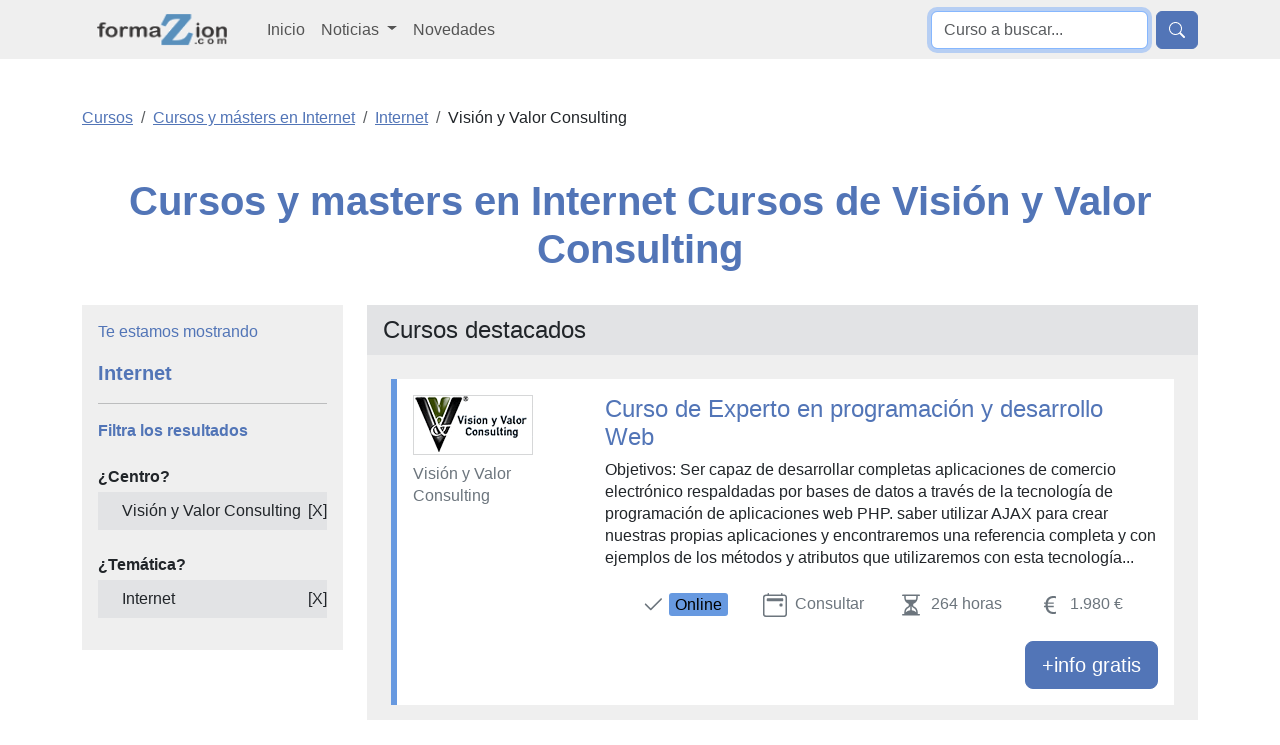

--- FILE ---
content_type: text/html; charset=UTF-8
request_url: https://www.formazion.com/cursos-master-en-internet-1005_xsub100050_xcen3097_q01.html
body_size: 23137
content:
<!DOCTYPE html>
<html lang="es">
    <head>
        <title>Cursos de Visión y Valor Consulting: Cursos y masters en Internet</title>
        <style type="text/css">h1,h2,h3,h4{color:var(--bs-heading-color)}p,ul{margin-top:0;margin-bottom:1rem}.container,.row{--bs-gutter-x:1.5rem;--bs-gutter-y:0}.dropdown-item,.dropdown-toggle,.navbar-brand{white-space:nowrap}.navbar-nav,ul ul{margin-bottom:0}.btn,.navbar-toggler-icon,img,svg{vertical-align:middle}.form-control,body{color:var(--bs-body-color);background-color:var(--bs-body-bg)}:root{--bs-blue:#0d6efd;--bs-indigo:#6610f2;--bs-purple:#6f42c1;--bs-pink:#d63384;--bs-red:#dc3545;--bs-orange:#fd7e14;--bs-yellow:#ffc107;--bs-green:#198754;--bs-teal:#20c997;--bs-cyan:#0dcaf0;--bs-black:#000;--bs-white:#fff;--bs-gray:#6c757d;--bs-gray-dark:#343a40;--bs-gray-100:#f8f9fa;--bs-gray-200:#e9ecef;--bs-gray-300:#dee2e6;--bs-gray-400:#ced4da;--bs-gray-500:#adb5bd;--bs-gray-600:#6c757d;--bs-gray-700:#495057;--bs-gray-800:#343a40;--bs-gray-900:#212529;--bs-primary:#0d6efd;--bs-secondary:#6c757d;--bs-success:#198754;--bs-info:#0dcaf0;--bs-warning:#ffc107;--bs-danger:#dc3545;--bs-light:#f8f9fa;--bs-dark:#212529;--bs-primary-rgb:13,110,253;--bs-secondary-rgb:108,117,125;--bs-success-rgb:25,135,84;--bs-info-rgb:13,202,240;--bs-warning-rgb:255,193,7;--bs-danger-rgb:220,53,69;--bs-light-rgb:248,249,250;--bs-dark-rgb:33,37,41;--bs-primary-text-emphasis:#052c65;--bs-secondary-text-emphasis:#2b2f32;--bs-success-text-emphasis:#0a3622;--bs-info-text-emphasis:#055160;--bs-warning-text-emphasis:#664d03;--bs-danger-text-emphasis:#58151c;--bs-light-text-emphasis:#495057;--bs-dark-text-emphasis:#495057;--bs-primary-bg-subtle:#cfe2ff;--bs-secondary-bg-subtle:#e2e3e5;--bs-success-bg-subtle:#d1e7dd;--bs-info-bg-subtle:#cff4fc;--bs-warning-bg-subtle:#fff3cd;--bs-danger-bg-subtle:#f8d7da;--bs-light-bg-subtle:#fcfcfd;--bs-dark-bg-subtle:#ced4da;--bs-primary-border-subtle:#9ec5fe;--bs-secondary-border-subtle:#c4c8cb;--bs-success-border-subtle:#a3cfbb;--bs-info-border-subtle:#9eeaf9;--bs-warning-border-subtle:#ffe69c;--bs-danger-border-subtle:#f1aeb5;--bs-light-border-subtle:#e9ecef;--bs-dark-border-subtle:#adb5bd;--bs-white-rgb:255,255,255;--bs-black-rgb:0,0,0;--bs-font-sans-serif:system-ui,-apple-system,"Segoe UI",Roboto,"Helvetica Neue","Noto Sans","Liberation Sans",Arial,sans-serif,"Apple Color Emoji","Segoe UI Emoji","Segoe UI Symbol","Noto Color Emoji";--bs-font-monospace:SFMono-Regular,Menlo,Monaco,Consolas,"Liberation Mono","Courier New",monospace;--bs-gradient:linear-gradient(180deg, rgba(255, 255, 255, 0.15), rgba(255, 255, 255, 0));--bs-body-font-family:var(--bs-font-sans-serif);--bs-body-font-size:1rem;--bs-body-font-weight:400;--bs-body-line-height:1.5;--bs-body-color:#212529;--bs-body-color-rgb:33,37,41;--bs-body-bg:#fff;--bs-body-bg-rgb:255,255,255;--bs-emphasis-color:#000;--bs-emphasis-color-rgb:0,0,0;--bs-secondary-color:rgba(33, 37, 41, 0.75);--bs-secondary-color-rgb:33,37,41;--bs-secondary-bg:#e9ecef;--bs-secondary-bg-rgb:233,236,239;--bs-tertiary-color:rgba(33, 37, 41, 0.5);--bs-tertiary-color-rgb:33,37,41;--bs-tertiary-bg:#f8f9fa;--bs-tertiary-bg-rgb:248,249,250;--bs-heading-color:inherit;--bs-link-color:#0d6efd;--bs-link-color-rgb:13,110,253;--bs-link-decoration:underline;--bs-link-hover-color:#0a58ca;--bs-link-hover-color-rgb:10,88,202;--bs-code-color:#d63384;--bs-highlight-color:#212529;--bs-highlight-bg:#fff3cd;--bs-border-width:1px;--bs-border-style:solid;--bs-border-color:#dee2e6;--bs-border-color-translucent:rgba(0, 0, 0, 0.175);--bs-border-radius:0.375rem;--bs-border-radius-sm:0.25rem;--bs-border-radius-lg:0.5rem;--bs-border-radius-xl:1rem;--bs-border-radius-xxl:2rem;--bs-border-radius-2xl:var(--bs-border-radius-xxl);--bs-border-radius-pill:50rem;--bs-box-shadow:0 0.5rem 1rem rgba(0, 0, 0, 0.15);--bs-box-shadow-sm:0 0.125rem 0.25rem rgba(0, 0, 0, 0.075);--bs-box-shadow-lg:0 1rem 3rem rgba(0, 0, 0, 0.175);--bs-box-shadow-inset:inset 0 1px 2px rgba(0, 0, 0, 0.075);--bs-focus-ring-width:0.25rem;--bs-focus-ring-opacity:0.25;--bs-focus-ring-color:rgba(13, 110, 253, 0.25);--bs-form-valid-color:#198754;--bs-form-valid-border-color:#198754;--bs-form-invalid-color:#dc3545;--bs-form-invalid-border-color:#dc3545;--bs-breakpoint-xs:0;--bs-breakpoint-sm:576px;--bs-breakpoint-md:768px;--bs-breakpoint-lg:992px;--bs-breakpoint-xl:1200px;--bs-breakpoint-xxl:1400px}*,::after,::before{box-sizing:border-box}@media (prefers-reduced-motion:no-preference){:root{scroll-behavior:smooth}}body{margin:0;font-family:var(--bs-body-font-family);font-size:var(--bs-body-font-size);font-weight:var(--bs-body-font-weight);line-height:var(--bs-body-line-height);text-align:var(--bs-body-text-align);-webkit-text-size-adjust:100%}hr{margin:1rem 0;color:inherit;border:0;border-top:var(--bs-border-width) solid;opacity:.25}h1,h2,h3,h4{margin-top:0;margin-bottom:.5rem;font-weight:500;line-height:1.2}h1{font-size:calc(1.375rem + 1.5vw)}h2{font-size:calc(1.325rem + .9vw)}h3{font-size:calc(1.3rem + .6vw)}h4{font-size:calc(1.275rem + .3vw)}ul{padding-left:2rem}strong{font-weight:bolder}a{color:rgba(var(--bs-link-color-rgb),var(--bs-link-opacity,1));text-decoration:underline}button{border-radius:0;text-transform:none}button,input{margin:0;font-family:inherit;font-size:inherit;line-height:inherit}[type=button],[type=submit],button{-webkit-appearance:button}::-moz-focus-inner{padding:0;border-style:none}::-webkit-datetime-edit-day-field,::-webkit-datetime-edit-fields-wrapper,::-webkit-datetime-edit-hour-field,::-webkit-datetime-edit-minute,::-webkit-datetime-edit-month-field,::-webkit-datetime-edit-text,::-webkit-datetime-edit-year-field{padding:0}::-webkit-inner-spin-button{height:auto}::-webkit-search-decoration{-webkit-appearance:none}::-webkit-color-swatch-wrapper{padding:0}::-webkit-file-upload-button{font:inherit;-webkit-appearance:button}::file-selector-button{font:inherit;-webkit-appearance:button}.list-unstyled{padding-left:0;list-style:none}.container,.row>*{width:100%;padding-right:calc(var(--bs-gutter-x) * .5);padding-left:calc(var(--bs-gutter-x) * .5)}.img-fluid{max-width:100%;height:auto}.container{margin-right:auto;margin-left:auto}@media (min-width:576px){.container{max-width:540px}}@media (min-width:768px){.container{max-width:720px}}.row{display:flex;flex-wrap:wrap;margin-top:calc(-1 * var(--bs-gutter-y));margin-right:calc(-.5 * var(--bs-gutter-x));margin-left:calc(-.5 * var(--bs-gutter-x))}.row>*{flex-shrink:0;max-width:100%;margin-top:var(--bs-gutter-y)}.col-3,.col-9{flex:0 0 auto}.col-3{width:25%}.col-9{width:75%}.col-12{flex:0 0 auto;width:100%}.form-control{display:block;width:100%;padding:.375rem .75rem;font-size:1rem;font-weight:400;line-height:1.5;-webkit-appearance:none;-moz-appearance:none;appearance:none;background-clip:padding-box;border:var(--bs-border-width) solid var(--bs-border-color);border-radius:var(--bs-border-radius)}.form-control::-webkit-date-and-time-value{min-width:85px;height:1.5em;margin:0}.form-control::-webkit-datetime-edit{display:block;padding:0}.form-control::-moz-placeholder{color:var(--bs-secondary-color);opacity:1}.form-control::-webkit-file-upload-button{padding:.375rem .75rem;margin:-.375rem -.75rem;-webkit-margin-end:.75rem;margin-inline-end:.75rem;color:var(--bs-body-color);background-color:var(--bs-tertiary-bg);border:0 solid;border-inline-end-width:var(--bs-border-width);border-radius:0;border-color:inherit}.btn{--bs-btn-padding-x:0.75rem;--bs-btn-padding-y:0.375rem;--bs-btn-font-size:1rem;--bs-btn-font-weight:400;--bs-btn-line-height:1.5;--bs-btn-color:var(--bs-body-color);--bs-btn-bg:transparent;--bs-btn-border-width:var(--bs-border-width);--bs-btn-border-color:transparent;--bs-btn-border-radius:var(--bs-border-radius);--bs-btn-hover-border-color:transparent;--bs-btn-box-shadow:inset 0 1px 0 rgba(255, 255, 255, 0.15),0 1px 1px rgba(0, 0, 0, 0.075);--bs-btn-disabled-opacity:0.65;--bs-btn-focus-box-shadow:0 0 0 0.25rem rgba(var(--bs-btn-focus-shadow-rgb), 0.5);display:inline-block;padding:var(--bs-btn-padding-y) var(--bs-btn-padding-x);font-family:var(--bs-btn-font-family);font-size:var(--bs-btn-font-size);font-weight:var(--bs-btn-font-weight);line-height:var(--bs-btn-line-height);color:var(--bs-btn-color);text-align:center;text-decoration:none;border:var(--bs-btn-border-width) solid var(--bs-btn-border-color);border-radius:var(--bs-btn-border-radius);background-color:var(--bs-btn-bg)}.btn-lg{--bs-btn-padding-y:0.5rem;--bs-btn-padding-x:1rem;--bs-btn-font-size:1.25rem;--bs-btn-border-radius:var(--bs-border-radius-lg)}.collapse:not(.show),.lista-filtros li.no_visible{display:none}.dropdown{position:relative}.dropdown-toggle::after{display:inline-block;margin-left:.255em;vertical-align:.255em;content:"";border-top:.3em solid;border-right:.3em solid transparent;border-bottom:0;border-left:.3em solid transparent}.dropdown-menu{--bs-dropdown-zindex:1000;--bs-dropdown-min-width:10rem;--bs-dropdown-padding-x:0;--bs-dropdown-padding-y:0.5rem;--bs-dropdown-spacer:0.125rem;--bs-dropdown-font-size:1rem;--bs-dropdown-color:var(--bs-body-color);--bs-dropdown-bg:var(--bs-body-bg);--bs-dropdown-border-color:var(--bs-border-color-translucent);--bs-dropdown-border-radius:var(--bs-border-radius);--bs-dropdown-border-width:var(--bs-border-width);--bs-dropdown-inner-border-radius:calc(var(--bs-border-radius) - var(--bs-border-width));--bs-dropdown-divider-bg:var(--bs-border-color-translucent);--bs-dropdown-divider-margin-y:0.5rem;--bs-dropdown-box-shadow:var(--bs-box-shadow);--bs-dropdown-link-color:var(--bs-body-color);--bs-dropdown-link-hover-color:var(--bs-body-color);--bs-dropdown-link-hover-bg:var(--bs-tertiary-bg);--bs-dropdown-link-active-color:#fff;--bs-dropdown-link-active-bg:#0d6efd;--bs-dropdown-link-disabled-color:var(--bs-tertiary-color);--bs-dropdown-item-padding-x:1rem;--bs-dropdown-item-padding-y:0.25rem;--bs-dropdown-header-color:#6c757d;--bs-dropdown-header-padding-x:1rem;--bs-dropdown-header-padding-y:0.5rem;position:absolute;z-index:var(--bs-dropdown-zindex);display:none;min-width:var(--bs-dropdown-min-width);padding:var(--bs-dropdown-padding-y) var(--bs-dropdown-padding-x);margin:0;font-size:var(--bs-dropdown-font-size);color:var(--bs-dropdown-color);text-align:left;list-style:none;background-color:var(--bs-dropdown-bg);background-clip:padding-box;border:var(--bs-dropdown-border-width) solid var(--bs-dropdown-border-color);border-radius:var(--bs-dropdown-border-radius)}.dropdown-item,.nav-link{display:block;text-decoration:none}.dropdown-item{width:100%;padding:var(--bs-dropdown-item-padding-y) var(--bs-dropdown-item-padding-x);clear:both;font-weight:400;color:var(--bs-dropdown-link-color);text-align:inherit;background-color:transparent;border:0;border-radius:var(--bs-dropdown-item-border-radius,0)}.nav-link{padding:var(--bs-nav-link-padding-y) var(--bs-nav-link-padding-x);font-size:var(--bs-nav-link-font-size);font-weight:var(--bs-nav-link-font-weight);color:var(--bs-nav-link-color);background:0 0;border:0}.navbar{--bs-navbar-padding-x:0;--bs-navbar-padding-y:0.5rem;--bs-navbar-color:rgba(var(--bs-emphasis-color-rgb), 0.65);--bs-navbar-hover-color:rgba(var(--bs-emphasis-color-rgb), 0.8);--bs-navbar-disabled-color:rgba(var(--bs-emphasis-color-rgb), 0.3);--bs-navbar-active-color:rgba(var(--bs-emphasis-color-rgb), 1);--bs-navbar-brand-padding-y:0.3125rem;--bs-navbar-brand-margin-end:1rem;--bs-navbar-brand-font-size:1.25rem;--bs-navbar-brand-color:rgba(var(--bs-emphasis-color-rgb), 1);--bs-navbar-brand-hover-color:rgba(var(--bs-emphasis-color-rgb), 1);--bs-navbar-nav-link-padding-x:0.5rem;--bs-navbar-toggler-padding-y:0.25rem;--bs-navbar-toggler-padding-x:0.75rem;--bs-navbar-toggler-font-size:1.25rem;--bs-navbar-toggler-icon-bg:url("data:image/svg+xml,%3csvg xmlns='http://www.w3.org/2000/svg' viewBox='0 0 30 30'%3e%3cpath stroke='rgba%2833, 37, 41, 0.75%29' stroke-linecap='round' stroke-miterlimit='10' stroke-width='2' d='M4 7h22M4 15h22M4 23h22'/%3e%3c/svg%3e");--bs-navbar-toggler-border-color:rgba(var(--bs-emphasis-color-rgb), 0.15);--bs-navbar-toggler-border-radius:var(--bs-border-radius);--bs-navbar-toggler-focus-width:0.25rem;position:relative;display:flex;flex-wrap:wrap;align-items:center;justify-content:space-between;padding:var(--bs-navbar-padding-y) var(--bs-navbar-padding-x)}.navbar>.container{display:flex;flex-wrap:inherit;align-items:center;justify-content:space-between}.navbar-brand{padding-top:var(--bs-navbar-brand-padding-y);padding-bottom:var(--bs-navbar-brand-padding-y);margin-right:var(--bs-navbar-brand-margin-end);font-size:var(--bs-navbar-brand-font-size);color:var(--bs-navbar-brand-color);text-decoration:none}.navbar-nav{--bs-nav-link-padding-x:0;--bs-nav-link-padding-y:0.5rem;--bs-nav-link-color:var(--bs-navbar-color);--bs-nav-link-hover-color:var(--bs-navbar-hover-color);--bs-nav-link-disabled-color:var(--bs-navbar-disabled-color);display:flex;flex-direction:column;padding-left:0;list-style:none}.navbar-nav .dropdown-menu{position:static}.navbar-collapse{flex-basis:100%;flex-grow:1;align-items:center}.navbar-toggler{padding:var(--bs-navbar-toggler-padding-y) var(--bs-navbar-toggler-padding-x);font-size:var(--bs-navbar-toggler-font-size);line-height:1;color:var(--bs-navbar-color);background-color:transparent;border:var(--bs-border-width) solid var(--bs-navbar-toggler-border-color);border-radius:var(--bs-navbar-toggler-border-radius)}.navbar-toggler-icon{display:inline-block;width:1.5em;height:1.5em;background-image:var(--bs-navbar-toggler-icon-bg);background-repeat:no-repeat;background-position:center;background-size:100%}.breadcrumb{--bs-breadcrumb-padding-x:0;--bs-breadcrumb-padding-y:0;--bs-breadcrumb-margin-bottom:1rem;--bs-breadcrumb-divider-color:var(--bs-secondary-color);--bs-breadcrumb-item-padding-x:0.5rem;--bs-breadcrumb-item-active-color:var(--bs-secondary-color);display:flex;flex-wrap:wrap;padding:var(--bs-breadcrumb-padding-y) var(--bs-breadcrumb-padding-x);margin-bottom:var(--bs-breadcrumb-margin-bottom);font-size:var(--bs-breadcrumb-font-size);list-style:none;background-color:var(--bs-breadcrumb-bg);border-radius:var(--bs-breadcrumb-border-radius)}.breadcrumb-item+.breadcrumb-item{padding-left:var(--bs-breadcrumb-item-padding-x)}.breadcrumb-item+.breadcrumb-item::before{float:left;padding-right:var(--bs-breadcrumb-item-padding-x);color:var(--bs-breadcrumb-divider-color);content:var(--bs-breadcrumb-divider, "/")}.breadcrumb-item.active{color:var(--bs-breadcrumb-item-active-color)}.opacity-75{opacity:.75!important}.d-block{display:block!important}.d-flex{display:flex!important}.d-none{display:none!important}.border-0{border:0!important}.border-bottom{border-bottom:var(--bs-border-width) var(--bs-border-style) var(--bs-border-color)!important}.justify-content-end{justify-content:flex-end!important}.justify-content-between{justify-content:space-between!important}.align-self-center{align-self:center!important}.my-2{margin-top:.5rem!important;margin-bottom:.5rem!important}.my-3{margin-top:1rem!important;margin-bottom:1rem!important}.mt-0{margin-top:0!important}.mt-2{margin-top:.5rem!important}.mt-3{margin-top:1rem!important}.mt-4{margin-top:1.5rem!important}.me-1{margin-right:.25rem!important}.me-2{margin-right:.5rem!important}.mb-2{margin-bottom:.5rem!important}.mb-4{margin-bottom:1.5rem!important}.ms-4{margin-left:1.5rem!important}.p-1{padding:.25rem!important}.pt-2,.py-2{padding-top:.5rem!important}.p-2{padding:.5rem!important}.px-2{padding-right:.5rem!important;padding-left:.5rem!important}.px-3{padding-right:1rem!important;padding-left:1rem!important}.py-2{padding-bottom:.5rem!important}.pb-1{padding-bottom:.25rem!important}.fs-4{font-size:calc(1.275rem + .3vw)!important}.fs-6{font-size:1rem!important}.fw-bold{font-weight:700!important}.text-center{text-align:center!important}.text-decoration-none{text-decoration:none!important}.text-primary{--bs-text-opacity:1;color:rgba(var(--bs-primary-rgb),var(--bs-text-opacity))!important}.text-secondary{--bs-text-opacity:1;color:rgba(var(--bs-secondary-rgb),var(--bs-text-opacity))!important}.text-dark{--bs-text-opacity:1;color:rgba(var(--bs-dark-rgb),var(--bs-text-opacity))!important}.bg-light{--bs-bg-opacity:1;background-color:rgba(var(--bs-light-rgb),var(--bs-bg-opacity))!important}.bg-white{--bs-bg-opacity:1;background-color:rgba(var(--bs-white-rgb),var(--bs-bg-opacity))!important}.bg-body-secondary{--bs-bg-opacity:1;background-color:rgba(var(--bs-secondary-bg-rgb),var(--bs-bg-opacity))!important}.bg-secondary-subtle{background-color:var(--bs-secondary-bg-subtle)!important}@media (min-width:992px){.container{max-width:960px}.col-lg-3{flex:0 0 auto;width:25%}.col-lg-9{flex:0 0 auto;width:75%}.navbar-expand-lg{flex-wrap:nowrap;justify-content:flex-start}.navbar-expand-lg .navbar-nav{flex-direction:row}.navbar-expand-lg .navbar-nav .dropdown-menu{position:absolute}.navbar-expand-lg .navbar-nav .nav-link{padding-right:var(--bs-navbar-nav-link-padding-x);padding-left:var(--bs-navbar-nav-link-padding-x)}.navbar-expand-lg .navbar-collapse{display:flex!important;flex-basis:auto}.navbar-expand-lg .navbar-toggler{display:none}.d-lg-block{display:block!important}.d-lg-none{display:none!important}.justify-content-lg-evenly{justify-content:space-evenly!important}.align-self-lg-center{align-self:center!important}.my-lg-0{margin-top:0!important;margin-bottom:0!important}.my-lg-5{margin-top:3rem!important;margin-bottom:3rem!important}.mt-lg-0{margin-top:0!important}.mt-lg-4{margin-top:1.5rem!important}.p-lg-3{padding:1rem!important}.px-lg-4{padding-right:1.5rem!important;padding-left:1.5rem!important}.pt-lg-4{padding-top:1.5rem!important}.pb-lg-1{padding-bottom:.25rem!important}}@media (min-width:1200px){h1{font-size:2.5rem}h2{font-size:2rem}h3{font-size:1.75rem}h4{font-size:1.5rem}.container{max-width:1140px}.fs-4{font-size:1.5rem!important}}body{font-family:"Helvetica Neue",Helvetica,Arial,sans-serif;line-height:1.42857143}.breadcrumb-item.active a,.text-primary{color:#5275b7!important}.btn-primary{--bs-btn-color:#fff;--bs-btn-bg:#0d6efd;--bs-btn-border-color:#0d6efd;--bs-btn-hover-color:#fff;--bs-btn-hover-bg:#0b5ed7;--bs-btn-hover-border-color:#0a58ca;--bs-btn-focus-shadow-rgb:49,132,253;--bs-btn-active-color:#fff;--bs-btn-active-bg:#0a58ca;--bs-btn-active-border-color:#0a53be;--bs-btn-active-shadow:inset 0 3px 5px rgba(0, 0, 0, 0.125);--bs-btn-disabled-color:#fff;--bs-btn-disabled-bg:#0d6efd;--bs-btn-disabled-border-color:#0d6efd;background-color:#5275b7;border-color:#5275b7}.bg-body-secondary,.bg-light{background-color:#efefef!important}ul.lista>li.online{border-left:6px solid #6799e0}span.imparticion.online{color:#6799e0}.informacion{max-width:150px;float:right}span.boton-top{position:fixed;bottom:50px;right:10px;display:none}@media screen and (max-width:840px){.snippet{overflow:hidden;display:-webkit-box;-webkit-box-orient:vertical;-webkit-line-clamp:5}div.filtros{width:100%;max-width:none;float:none;z-index:99999}.centro,.modalidad,.precio{font-size:.8rem}span#titulo_filtros{background:#5275b7;border:0 solid #000;border-radius:3px;color:#fff;display:block;font-size:18px;margin:10px;overflow:hidden;padding:10px 0;text-decoration:none;text-align:center}#titulo_filtros{color:#fff!important}#filtros{display:none}}.lista-filtros li{margin-bottom:5px}</style>
            <meta name="viewport" content="width=device-width, initial-scale=1">
        <meta name="theme-color" content="#5275B7">
        <meta name="description" content="Infórmate sobre los cursos de Internet Cursos de Visión y Valor Consulting que te ofrecemos. Si buscas un curso de Internet Cursos de Visión y Valor Consulting, en formaZion encontrarás los mejores" /><meta name="keywords" content="cursos, Cursos, de, Visión, y, Valor, Consulting, Internet, curso, formación, centros, Madrid, Barcelona, cursos presenciales, cursos online" /><meta name="author" content="FormaZion Web - www.www.formazion.com" /><meta name="google-site-verification" content="_3m2hBKJSb88S8tARLC7Z-Sq3doKgpjzIgXLEhLlrVk" /><meta http-equiv="Content-Type" content="text/html; charset=UTF-8" /><link rel="apple-touch-icon" sizes="144x144" href="/imagenes-web/FZ/favicon/apple-touch-icon.png"><link rel="icon" type="image/png" sizes="32x32" href="/imagenes-web/FZ/favicon/favicon-32x32.png"><link rel="icon" type="image/png" sizes="16x16" href="/imagenes-web/FZ/favicon/favicon-16x16.png"><link rel="manifest" href="/imagenes-web/FZ/favicon/site.webmanifest"><link rel="mask-icon" href="/imagenes-web/FZ/favicon/safari-pinned-tab.svg" color="#5bbad5"><meta name="msapplication-TileColor" content="#603cba"><meta name="theme-color" content="#ffffff"><script>
                    (function(i,s,o,g,r,a,m){i['GoogleAnalyticsObject']=r;i[r]=i[r]||function(){
                    (i[r].q=i[r].q||[]).push(arguments)},i[r].l=1*new Date();a=s.createElement(o),
                    m=s.getElementsByTagName(o)[0];a.async=1;a.src=g;m.parentNode.insertBefore(a,m)
                    })(window,document,'script','https://www.google-analytics.com/analytics.js','ga');

                    ga('create', 'UA-344925-1', 'auto');
                    ga('send', 'pageview');

                  </script>
                  
                  
                    <script async src='https://www.googletagmanager.com/gtag/js?id=G-TYM5P2VHBE'></script>
                    
                    <script>
                    window.dataLayer = window.dataLayer || [];
                    function gtag(){dataLayer.push(arguments);}
                     gtag('consent', 'default', {
                'ad_storage': 'denied',
                'ad_user_data': 'denied',
                'ad_personalization': 'denied',
                'analytics_storage': 'denied'
              }); 
                    gtag('js', new Date());

                    gtag('config', 'G-TYM5P2VHBE');
                    </script><meta name="robots" content="index,follow,all" /><meta property="og:site_name" name="www.formazion.com"><link rel="canonical" href="https://www.formazion.com/cursos-master-en-internet-1005_xsub100050_xcen3097_q01.html">
        <link rel="preload" href="estilos/FZ/bootstrap/bootstrap-nuevo.min.css" as="style" onload="this.onload=null;this.rel='stylesheet'">
        <noscript><link rel="stylesheet" href="estilos/FZ/bootstrap/bootstrap-nuevo.min.css"></noscript>

        <link rel="preload" href="estilos/FZ/bootstrap/canales.css" as="style" onload="this.onload=null;this.rel='stylesheet'">
        <noscript><link rel="stylesheet" href="estilos/FZ/bootstrap/canales.css"></noscript>

        <link rel="preload" href="/estilos/aviso-cookies-b5.css" as="style" onload="this.onload=null;this.rel='stylesheet'">
        <noscript><link rel="stylesheet" href="/estilos/aviso-cookies-b5.css"></noscript>

    </head>

    <body>
        <header>
            
<nav class="navbar navbar-expand-lg bg-body-secondary" role="navigation">
    <div class="container">
        <div class="d-flex">
            <button class="navbar-toggler border-0 me-2" type="button" data-bs-toggle="collapse" data-bs-target="#menulista" aria-controls="menulista" aria-expanded="false" aria-label="Desplegable Menú Principal">
                <span class="navbar-toggler-icon"></span>
            </button>

            <a title="Ir a la home de Oposiziones" class="navbar-brand mt-0"  id="navbar-brand-header" href="https://www.formazion.com">
                <img src="/imagenes-web/FZ_150x35.gif" alt="Cursos, Masters, Conferencias y Seminarios en www.formazion.com"
                     title="Gu&iacute;a de cursos y masters" width="161" height="33">
            </a>
        </div>

        <button class="border-0 btn btn-primary d-block d-lg-none" type="button" data-bs-toggle="collapse" data-bs-target="#menubusqueda" aria-controls="menubusqueda" aria-expanded="false" aria-label="Desplegable Buscador"  title="Desplegable Buscador">
        <svg xmlns="http://www.w3.org/2000/svg" width="16" height="16" fill="currentColor" class="bi bi-search" viewBox="0 0 16 16">
                <path d="M11.742 10.344a6.5 6.5 0 1 0-1.397 1.398h-.001q.044.06.098.115l3.85 3.85a1 1 0 0 0 1.415-1.414l-3.85-3.85a1 1 0 0 0-.115-.1zM12 6.5a5.5 5.5 0 1 1-11 0 5.5 5.5 0 0 1 11 0" />
            </svg>
        </button>

        <div class="collapse navbar-collapse" id="menulista">
            <ul class="navbar-nav mr-auto">
                <li class="nav-item align-self-lg-center mt-3 mt-lg-0">
                    <a title="Ir a la página de Inicio de Formazion" class="nav-link" href="https://www.formazion.com">Inicio</a>
                </li>
                <li class="nav-item dropdown">
                    <a title="Desplegar Sección de Noticias de Formazion" class="nav-link dropdown-toggle" href="#" role="button" data-bs-toggle="dropdown" aria-expanded="false">
                        Noticias
                    </a>
                    <ul class="dropdown-menu">
                        <li><a class="dropdown-item" href="/noticias.html" title="Portada">Portada</a></li>
                        <li><a class="dropdown-item" href="/cursos-formacion-continua.html" title="Cursos y Formación continua">Cursos y Formación continua</a></li>
                        <li><a class="dropdown-item" href="/empleo-profesiones-de-futuro.html" title="Empleo y Profesiones de futuro">Empleo y Profesiones de futuro</a></li>
                    </ul>
                </li>
                <li class="nav-item align-self-lg-center">
                    <a title="Ir a la página de Novedades de Formazion" class="nav-link" href="/cursos-nuevos.html">Novedades</a>
                </li>
                            </ul>
        </div>

        <div class="collapse navbar-collapse justify-content-end" id="menubusqueda">
            <form class="form-inline my-2 my-lg-0 float-right d-flex justify-content-end" role="search" method="get" action="/index.php"
                  target="_blank">
                <input type="text" name="texto_busqueda" class="busqueda form-control me-2" autofocus placeholder="Curso a buscar...">
                <input type="hidden" value="cursos" name="pagina">
                <button type="submit" class="btn btn-primary"><svg xmlns="http://www.w3.org/2000/svg" width="16" height="16" fill="currentColor" class="bi bi-search" viewBox="0 0 16 16" aria-label="Buscar" title="Buscar">
                <path d="M11.742 10.344a6.5 6.5 0 1 0-1.397 1.398h-.001q.044.06.098.115l3.85 3.85a1 1 0 0 0 1.415-1.414l-3.85-3.85a1 1 0 0 0-.115-.1zM12 6.5a5.5 5.5 0 1 1-11 0 5.5 5.5 0 0 1 11 0" />
            </svg></button>
            </form>
        </div>

    </div>
</nav>        </header>

        <div id="contenedor" class="container">

            <div class="row d-none d-lg-block my-lg-5 my-3">
                <div id="navegacion" class="col-12">
                    <ul class="breadcrumb"  itemscope itemtype="http://schema.org/BreadcrumbList"  ><li class="breadcrumb-item active" itemprop="itemListElement" itemscope itemtype="http://schema.org/ListItem"  ><a href="https://www.formazion.com" itemprop="item"   ><span  itemprop="name"   >Cursos</span></a><meta itemprop = "position" content = "1" /></li><li class="breadcrumb-item active" itemprop="itemListElement" itemscope itemtype="http://schema.org/ListItem"  ><a href="cursos-master-en-internet-1005_q01.html" itemprop="item"   ><span  itemprop="name"   >Cursos y másters en Internet</span></a><meta itemprop = "position" content = "3" /></li><li class="breadcrumb-item active" itemprop="itemListElement" itemscope itemtype="http://schema.org/ListItem"  ><a href="cursos-master-en-internet-1005_xsub100050_q01.html" itemprop="item"   ><span  itemprop="name"   >Internet</span></a><meta itemprop = "position" content = "3" /></li><li class="breadcrumb-item">Visión y Valor Consulting</li></ul>                </div>
            </div>

            <div class="row">

                <div class="col-12 mt-4 mt-lg-0">
                    <h1 class="tituloCanal text-primary text-center fw-bold">Cursos y masters en Internet Cursos de Visión y Valor Consulting</h1>
                </div>

            <aside class="col-12 col-lg-3 mt-lg-4 mt-2">
    <div class="filtros bg-light p-1 p-lg-3">
        <nav>
        <div class="seleccion text-primary d-block d-none d-lg-block">
                <p>Te estamos mostrando</p> <p><strong class="fs-5">Internet</strong></p></div>
            <hr class="d-none d-lg-block">
                            <span id="titulo_filtros" class="text-primary fw-bold mt-4">Filtra los resultados</span>
                <div id="filtros">
                                                                                    <p class="fw-bold text-dark fs-6 mt-4 mb-1">¿Centro?</p>
                                                    <ul class="list-unstyled lista-filtros">
                                                                    <li class="seleccionado bg-secondary-subtle py-2">
                                        <a class="text-decoration-none text-dark" title="" href="cursos-master-en-internet-1005_xsub100050_q01.html">
                                            <div class="d-flex justify-content-between">
                                                <span class="filtro ms-4">Visión y Valor Consulting</span>
                                                <span class="cantidad">[X]</span>
                                            </div>
                                        </a>
                                    </li>    
                                  
                            </ul>       
                                                                                        <p class="fw-bold text-dark fs-6 mt-4 mb-1">¿Temática?</p>
                        <ul class="list-unstyled lista-filtros">
                                                                                                <li class="seleccionado bg-secondary-subtle py-2">
                                        <a class="text-decoration-none text-dark" title="" href="cursos-master-en-internet-1005_xcen3097_q01.html">
                                            <div class="d-flex justify-content-between">
                                                <span class="filtro ms-4">Internet</span>
                                                <span class="cantidad">[X]</span>
                                            </div>
                                        </a>
                                    </li>
                                
                                                    </ul>
                                    </div>
                    </nav>
    </div>
</aside>
<main class="col-12 col-lg-9 mt-4">
    <div class="cursos">
                           
            <div class="encabezado fs-4 text-dark bg-secondary-subtle px-3 py-2">Cursos destacados</div>
            <div class="listado_cursos_texto agrupado bg-light px-lg-4 pt-lg-4 pb-lg-1 px-2 pt-2 pb-1">
                <ul class="lista list-unstyled">
                                                                    <li class="online">
                            <script type="application/ld+json">
                                {
                                    "@context": "http://schema.org",
                                    "@type": "Course",
                                    "name": "Curso de Experto en programación y desarrollo Web",
                                    "description": "Objetivos: Ser capaz de desarrollar completas aplicaciones de comercio electrónico respaldadas por bases de datos a través de la tecnología de programación de aplicaciones web PHP.  saber utilizar AJAX para crear nuestras propias aplicaciones y encontraremos una referencia completa y con ejemplos de los métodos y atributos que utilizaremos con esta tecnología",
                                    "provider": {
                                        "@type": "Organization",
                                        "name": "Visión y Valor Consulting"
                                    },
                                    "offers": {
                                        "@type": "Offer",
                                        "price": "1980",
                                        "priceCurrency": "EUR",
                                        "category": "Internet"
                                    },
                                    "hasCourseInstance": [{
                                        "@type": "CourseInstance",
                                        "courseMode": "Online",
                                                                                "offers": {
                                            "@type": "Offer",
                                            "price": "1980",
                                            "priceCurrency": "EUR"
                                        },
                                        "courseSchedule": {
                                            "@type": "Schedule",
                                            "repeatFrequency": "MONTHLY",
                                            "repeatCount": 1,
                                            "byDay": ["MO", "TU", "WE", "TH", "FR"]
                                        }
                                    }]
                                }
                            </script>
                            <div class="ficha_evento_texto bg-white p-lg-3 p-2 mb-4">
                                <article class="row">
                                    <div class="col-3">
                                        <a class="text-secondary text-decoration-none" title="Visión y Valor Consulting" href="https://www.formazion.com/vision-y-valor-consulting-3097_q04.html">
                                            <div class="izquierda">
                                                <img class="logocentro img-fluid mb-2" 
                                                    alt="Logotipo del centro Visión y Valor Consulting" 
                                                    title="Visión y Valor Consulting"
                                                    src="imagenes/logo_visionyvalor.gif">
                                                <br />
                                                <span class="centro">
                                                    <span>Visión y Valor Consulting</span>
                                                </span>
                                            </div>
                                        </a>
                                    </div>
                                    <div class="col-9"> 
                                        <a class="text-decoration-none" title="Curso de Experto en programación y desarrollo Web" href="https://www.formazion.com/curso-de-experto-en-programacion-y-desarrollo-web-online-290617_q08.html">
                                            <div class="derecha">
                                                <div class="titulo">
                                                    <div class="evento">
                                                        <h2 class="text-primary fs-4">Curso de Experto en programación y desarrollo Web</h2>
                                                    </div>
                                                </div>
                                                <div class="fila_evento">
                                                    <div class="snippet text-dark">
                                                        Objetivos: Ser capaz de desarrollar completas aplicaciones de comercio electrónico respaldadas por bases de datos a través de la tecnología de programación de aplicaciones web PHP.  saber utilizar AJAX para crear nuestras propias aplicaciones y encontraremos una referencia completa y con ejemplos de los métodos y atributos que utilizaremos con esta tecnología...
                                                    </div>
                                                </div>
                                                <div class="columna_datos mt-lg-4 mt-2">
                                                    <ul class="list-unstyled d-flex justify-content-between justify-content-lg-evenly">
                                                        <li class="modalidad">
                                                            <div class="epigrafe modalidad">
                                                                <span class="modalidad d-flex">
                                                                    <svg xmlns="http://www.w3.org/2000/svg" width="24" height="24" fill="currentColor" class="bi bi-check2 fs-4 text-secondary me-1" viewBox="0 0 16 16"><path d="M13.854 3.646a.5.5 0 0 1 0 .708l-7 7a.5.5 0 0 1-.708 0l-3.5-3.5a.5.5 0 1 1 .708-.708L6.5 10.293l6.646-6.647a.5.5 0 0 1 .708 0" /></svg>
                                                                    <span itemscope itemtype="http://schema.org/Place" itemprop="location" class="align-self-center">
                                                                        <span itemprop="name">
                                                                            <span itemscope itemtype="http://schema.org/PostalAddress" itemprop="address">
                                                                                <span class="imparticion online" itemprop="addressLocality">
                                                                                                                                                                                    <span class="imparticion online" itemprop="addressLocality">
                                                                                                    Online                                                                                                </span>
                                                                                                                                                                            </span>                                                                                    
                                                                            </span>
                                                                        </span>                                                                            
                                                                    </span>
                                                                </span>                                                                    
                                                            </div>
                                                        </li>
                                                                                                                    <li class="comienzo text-secondary d-none d-lg-block">
                                                                <div class="epigrafe comienzo">
                                                                    <span class="comienzo">
                                                                        <svg xmlns="http://www.w3.org/2000/svg" width="24" height="24" fill="currentColor" class="bi bi-calendar2-event fs-4 text-secondary me-1" viewBox="0 0 16 16"><path d="M11 7.5a.5.5 0 0 1 .5-.5h1a.5.5 0 0 1 .5.5v1a.5.5 0 0 1-.5.5h-1a.5.5 0 0 1-.5-.5z" /><path d="M3.5 0a.5.5 0 0 1 .5.5V1h8V.5a.5.5 0 0 1 1 0V1h1a2 2 0 0 1 2 2v11a2 2 0 0 1-2 2H2a2 2 0 0 1-2-2V3a2 2 0 0 1 2-2h1V.5a.5.5 0 0 1 .5-.5M2 2a1 1 0 0 0-1 1v11a1 1 0 0 0 1 1h12a1 1 0 0 0 1-1V3a1 1 0 0 0-1-1z" /><path d="M2.5 4a.5.5 0 0 1 .5-.5h10a.5.5 0 0 1 .5.5v1a.5.5 0 0 1-.5.5H3a.5.5 0 0 1-.5-.5z" /></svg>
                                                                        Consultar
                                                                    </span>
                                                                </div>
                                                            </li>
                                                                                                                                                                            <li class="duracion text-secondary d-none d-lg-block">
                                                                <div class="epigrafe duracion">
                                                                    <span class="duracion">
                                                                        <svg xmlns="http://www.w3.org/2000/svg" width="24" height="24" fill="currentColor" class="bi bi-hourglass-split fs-4 text-secondary me-1" viewBox="0 0 16 16"><path d="M2.5 15a.5.5 0 1 1 0-1h1v-1a4.5 4.5 0 0 1 2.557-4.06c.29-.139.443-.377.443-.59v-.7c0-.213-.154-.451-.443-.59A4.5 4.5 0 0 1 3.5 3V2h-1a.5.5 0 0 1 0-1h11a.5.5 0 0 1 0 1h-1v1a4.5 4.5 0 0 1-2.557 4.06c-.29.139-.443.377-.443.59v.7c0 .213.154.451.443.59A4.5 4.5 0 0 1 12.5 13v1h1a.5.5 0 0 1 0 1zm2-13v1c0 .537.12 1.045.337 1.5h6.326c.216-.455.337-.963.337-1.5V2zm3 6.35c0 .701-.478 1.236-1.011 1.492A3.5 3.5 0 0 0 4.5 13s.866-1.299 3-1.48zm1 0v3.17c2.134.181 3 1.48 3 1.48a3.5 3.5 0 0 0-1.989-3.158C8.978 9.586 8.5 9.052 8.5 8.351z" /></svg>
                                                                        <span class="bloque" content="" itemprop="duration">
                                                                            264 horas                                                                        </span>
                                                                    </span>
                                                                </div>
                                                            </li>
                                                         
                                                                                                                    <li class="precio text-secondary">
                                                                <div class="epigrafe precio">
                                                                    <span class="precio">
                                                                        <svg xmlns="http://www.w3.org/2000/svg" width="24" height="24" fill="currentColor" class="bi bi-currency-euro fs-4 text-secondary me-1" viewBox="0 0 16 16"><path d="M4 9.42h1.063C5.4 12.323 7.317 14 10.34 14c.622 0 1.167-.068 1.659-.185v-1.3c-.484.119-1.045.17-1.659.17-2.1 0-3.455-1.198-3.775-3.264h4.017v-.928H6.497v-.936q-.002-.165.008-.329h4.078v-.927H6.618c.388-1.898 1.719-2.985 3.723-2.985.614 0 1.175.05 1.659.177V2.194A6.6 6.6 0 0 0 10.341 2c-2.928 0-4.82 1.569-5.244 4.3H4v.928h1.01v1.265H4v.928z" /></svg>
                                                                        <span itemscope itemtype="https://schema.org/Offer" itemprop="offers">
                                                                            <meta content="EUR" itemprop="priceCurrency ">
                                                                                                                                                            <span>
                                                                                    <meta content="1980" itemprop="price">
                                                                                    1.980 €                                                                                </span>
                                                                                                                                                    </span>
                                                                    </span>
                                                                </div>
                                                            </li>
                                                                                                            </ul>
                                                                                                            <span class="informacion btn btn-primary btn-lg d-none d-lg-block mt-4">+info gratis</span>
                                                                                                    </div>
                                            </div>                                            
                                        </a>
                                    </div>
                                </article>
                            </div>
                        </li>
                                                                        <li class="online">
                            <script type="application/ld+json">
                                {
                                    "@context": "http://schema.org",
                                    "@type": "Course",
                                    "name": "Curso de Java: Iniciación en programación",
                                    "description": "Objetivos: El curso proporciona la base que necesita cualquier programador de Java, tanto en cuanto a las peculiaridades de la tecnología que engloba Java SE, como del lenguaje de programación en sí. También se estudian las características de dos tipos de aplicaciones que podemos crear con Java SE: applets y aplicaciones autónomas. Al finalizar el curso, el a",
                                    "provider": {
                                        "@type": "Organization",
                                        "name": "Visión y Valor Consulting"
                                    },
                                    "offers": {
                                        "@type": "Offer",
                                        "price": "405",
                                        "priceCurrency": "EUR",
                                        "category": "Internet"
                                    },
                                    "hasCourseInstance": [{
                                        "@type": "CourseInstance",
                                        "courseMode": "Online",
                                                                                "offers": {
                                            "@type": "Offer",
                                            "price": "405",
                                            "priceCurrency": "EUR"
                                        },
                                        "courseSchedule": {
                                            "@type": "Schedule",
                                            "repeatFrequency": "MONTHLY",
                                            "repeatCount": 1,
                                            "byDay": ["MO", "TU", "WE", "TH", "FR"]
                                        }
                                    }]
                                }
                            </script>
                            <div class="ficha_evento_texto bg-white p-lg-3 p-2 mb-4">
                                <article class="row">
                                    <div class="col-3">
                                        <a class="text-secondary text-decoration-none" title="Visión y Valor Consulting" href="https://www.formazion.com/vision-y-valor-consulting-3097_q04.html">
                                            <div class="izquierda">
                                                <img class="logocentro img-fluid mb-2" 
                                                    alt="Logotipo del centro Visión y Valor Consulting" 
                                                    title="Visión y Valor Consulting"
                                                    src="imagenes/logo_visionyvalor.gif">
                                                <br />
                                                <span class="centro">
                                                    <span>Visión y Valor Consulting</span>
                                                </span>
                                            </div>
                                        </a>
                                    </div>
                                    <div class="col-9"> 
                                        <a class="text-decoration-none" title="Curso de Java: Iniciación en programación" href="https://www.formazion.com/curso-de-java-iniciacion-en-programacion-online-290624_q08.html">
                                            <div class="derecha">
                                                <div class="titulo">
                                                    <div class="evento">
                                                        <h2 class="text-primary fs-4">Curso de Java: Iniciación en programación</h2>
                                                    </div>
                                                </div>
                                                <div class="fila_evento">
                                                    <div class="snippet text-dark">
                                                        Objetivos: El curso proporciona la base que necesita cualquier programador de Java, tanto en cuanto a las peculiaridades de la tecnología que engloba Java SE, como del lenguaje de programación en sí. También se estudian las características de dos tipos de aplicaciones que podemos crear con Java SE: applets y aplicaciones autónomas. Al finalizar el curso, el a...
                                                    </div>
                                                </div>
                                                <div class="columna_datos mt-lg-4 mt-2">
                                                    <ul class="list-unstyled d-flex justify-content-between justify-content-lg-evenly">
                                                        <li class="modalidad">
                                                            <div class="epigrafe modalidad">
                                                                <span class="modalidad d-flex">
                                                                    <svg xmlns="http://www.w3.org/2000/svg" width="24" height="24" fill="currentColor" class="bi bi-check2 fs-4 text-secondary me-1" viewBox="0 0 16 16"><path d="M13.854 3.646a.5.5 0 0 1 0 .708l-7 7a.5.5 0 0 1-.708 0l-3.5-3.5a.5.5 0 1 1 .708-.708L6.5 10.293l6.646-6.647a.5.5 0 0 1 .708 0" /></svg>
                                                                    <span itemscope itemtype="http://schema.org/Place" itemprop="location" class="align-self-center">
                                                                        <span itemprop="name">
                                                                            <span itemscope itemtype="http://schema.org/PostalAddress" itemprop="address">
                                                                                <span class="imparticion online" itemprop="addressLocality">
                                                                                                                                                                                    <span class="imparticion online" itemprop="addressLocality">
                                                                                                    Online                                                                                                </span>
                                                                                                                                                                            </span>                                                                                    
                                                                            </span>
                                                                        </span>                                                                            
                                                                    </span>
                                                                </span>                                                                    
                                                            </div>
                                                        </li>
                                                                                                                    <li class="comienzo text-secondary d-none d-lg-block">
                                                                <div class="epigrafe comienzo">
                                                                    <span class="comienzo">
                                                                        <svg xmlns="http://www.w3.org/2000/svg" width="24" height="24" fill="currentColor" class="bi bi-calendar2-event fs-4 text-secondary me-1" viewBox="0 0 16 16"><path d="M11 7.5a.5.5 0 0 1 .5-.5h1a.5.5 0 0 1 .5.5v1a.5.5 0 0 1-.5.5h-1a.5.5 0 0 1-.5-.5z" /><path d="M3.5 0a.5.5 0 0 1 .5.5V1h8V.5a.5.5 0 0 1 1 0V1h1a2 2 0 0 1 2 2v11a2 2 0 0 1-2 2H2a2 2 0 0 1-2-2V3a2 2 0 0 1 2-2h1V.5a.5.5 0 0 1 .5-.5M2 2a1 1 0 0 0-1 1v11a1 1 0 0 0 1 1h12a1 1 0 0 0 1-1V3a1 1 0 0 0-1-1z" /><path d="M2.5 4a.5.5 0 0 1 .5-.5h10a.5.5 0 0 1 .5.5v1a.5.5 0 0 1-.5.5H3a.5.5 0 0 1-.5-.5z" /></svg>
                                                                        Consultar
                                                                    </span>
                                                                </div>
                                                            </li>
                                                                                                                                                                            <li class="duracion text-secondary d-none d-lg-block">
                                                                <div class="epigrafe duracion">
                                                                    <span class="duracion">
                                                                        <svg xmlns="http://www.w3.org/2000/svg" width="24" height="24" fill="currentColor" class="bi bi-hourglass-split fs-4 text-secondary me-1" viewBox="0 0 16 16"><path d="M2.5 15a.5.5 0 1 1 0-1h1v-1a4.5 4.5 0 0 1 2.557-4.06c.29-.139.443-.377.443-.59v-.7c0-.213-.154-.451-.443-.59A4.5 4.5 0 0 1 3.5 3V2h-1a.5.5 0 0 1 0-1h11a.5.5 0 0 1 0 1h-1v1a4.5 4.5 0 0 1-2.557 4.06c-.29.139-.443.377-.443.59v.7c0 .213.154.451.443.59A4.5 4.5 0 0 1 12.5 13v1h1a.5.5 0 0 1 0 1zm2-13v1c0 .537.12 1.045.337 1.5h6.326c.216-.455.337-.963.337-1.5V2zm3 6.35c0 .701-.478 1.236-1.011 1.492A3.5 3.5 0 0 0 4.5 13s.866-1.299 3-1.48zm1 0v3.17c2.134.181 3 1.48 3 1.48a3.5 3.5 0 0 0-1.989-3.158C8.978 9.586 8.5 9.052 8.5 8.351z" /></svg>
                                                                        <span class="bloque" content="PT72H" itemprop="duration">
                                                                            72 Horas                                                                        </span>
                                                                    </span>
                                                                </div>
                                                            </li>
                                                         
                                                                                                                    <li class="precio text-secondary">
                                                                <div class="epigrafe precio">
                                                                    <span class="precio">
                                                                        <svg xmlns="http://www.w3.org/2000/svg" width="24" height="24" fill="currentColor" class="bi bi-currency-euro fs-4 text-secondary me-1" viewBox="0 0 16 16"><path d="M4 9.42h1.063C5.4 12.323 7.317 14 10.34 14c.622 0 1.167-.068 1.659-.185v-1.3c-.484.119-1.045.17-1.659.17-2.1 0-3.455-1.198-3.775-3.264h4.017v-.928H6.497v-.936q-.002-.165.008-.329h4.078v-.927H6.618c.388-1.898 1.719-2.985 3.723-2.985.614 0 1.175.05 1.659.177V2.194A6.6 6.6 0 0 0 10.341 2c-2.928 0-4.82 1.569-5.244 4.3H4v.928h1.01v1.265H4v.928z" /></svg>
                                                                        <span itemscope itemtype="https://schema.org/Offer" itemprop="offers">
                                                                            <meta content="EUR" itemprop="priceCurrency ">
                                                                                                                                                            <span>
                                                                                    <meta content="405" itemprop="price">
                                                                                    405 €                                                                                </span>
                                                                                                                                                    </span>
                                                                    </span>
                                                                </div>
                                                            </li>
                                                                                                            </ul>
                                                                                                            <span class="informacion btn btn-primary btn-lg d-none d-lg-block mt-4">+info gratis</span>
                                                                                                    </div>
                                            </div>                                            
                                        </a>
                                    </div>
                                </article>
                            </div>
                        </li>
                                               
                </ul>
            </div>
            
                    <div class="encabezado fs-4 text-dark bg-secondary-subtle px-3 py-2">Cursos de Internet</div>
            <div class="listado_cursos_texto agrupado bg-light px-lg-4 pt-lg-4 pb-lg-1 px-2 pt-2 pb-1">
                <ul class="lista list-unstyled">
                                                                    <li class="online">
                            <script type="application/ld+json">
                                {
                                    "@context": "http://schema.org",
                                    "@type": "Course",
                                    "name": "Curso de Drupal 8: Creación de Webs Interactivas y Eficientes",
                                    "description": "Objetivos: Drupal es un sistema gestor de contenidos dinámicos (CMS o Content Management System) que permite crear sitios web de alta interactividad, profesionalidad y eficiencia. Esto convierte a Drupal en una poderosa herramienta de difusión de Información, de comunicación y publicación de documentos académicos, de Marketing Online, y también de negocios po",
                                    "provider": {
                                        "@type": "Organization",
                                        "name": "Visión y Valor Consulting"
                                    },
                                    "offers": {
                                        "@type": "Offer",
                                        "price": "1350",
                                        "priceCurrency": "EUR",
                                        "category": "Internet"
                                    },
                                    "hasCourseInstance": [{
                                        "@type": "CourseInstance",
                                        "courseMode": "Online",
                                                                                "offers": {
                                            "@type": "Offer",
                                            "price": "1350",
                                            "priceCurrency": "EUR"
                                        },
                                        "courseSchedule": {
                                            "@type": "Schedule",
                                            "repeatFrequency": "MONTHLY",
                                            "repeatCount": 1,
                                            "byDay": ["MO", "TU", "WE", "TH", "FR"]
                                        }
                                    }]
                                }
                            </script>
                            <div class="ficha_evento_texto bg-white p-lg-3 p-2 mb-4">
                                <article class="row">
                                    <div class="col-3">
                                        <a class="text-secondary text-decoration-none" title="Visión y Valor Consulting" href="https://www.formazion.com/vision-y-valor-consulting-3097_q04.html">
                                            <div class="izquierda">
                                                <img class="logocentro img-fluid mb-2" 
                                                    alt="Logotipo del centro Visión y Valor Consulting" 
                                                    title="Visión y Valor Consulting"
                                                    src="imagenes/logo_visionyvalor.gif">
                                                    <br />
                                                <span class="centro">
                                                    <span>Visión y Valor Consulting</span>
                                                </span>
                                            </div>
                                        </a> 
                                    </div>
                                    <div class="col-9">
                                        <a class="text-decoration-none" title="Curso de Drupal 8: Creación de Webs Interactivas y Eficientes" href="https://www.formazion.com/curso-de-drupal-8-creacion-de-webs-interactivas-y-eficientes-online-290637_q08.html">
                                            <div class="derecha">
                                                <div class="titulo">
                                                    <div class="evento">
                                                        <h2 class="text-primary fs-4">Curso de Drupal 8: Creación de Webs Interactivas y Eficientes</h2>
                                                    </div>
                                                </div>
                                                <div class="fila_evento">
                                                    <div class="snippet text-dark" itemprop="description">
                                                        Objetivos: Drupal es un sistema gestor de contenidos dinámicos (CMS o Content Management System) que permite crear sitios web de alta interactividad, profesionalidad y eficiencia. Esto convierte a Drupal en una poderosa herramienta de difusión de Información, de comunicación y publicación de documentos académicos, de Marketing Online, y también de negocios po...
                                                    </div>
                                                </div>
                                                <div class="columna_datos mt-lg-4 mt-2">
                                                    <ul class="list-unstyled d-flex justify-content-between justify-content-lg-evenly ">
                                                        <li class="modalidad">
                                                            <div class="epigrafe modalidad">
                                                                <span class="modalidad d-flex">
                                                                     <svg xmlns="http://www.w3.org/2000/svg" width="24" height="24" fill="currentColor" class="bi bi-check2 fs-4 text-secondary me-1" viewBox="0 0 16 16"><path d="M13.854 3.646a.5.5 0 0 1 0 .708l-7 7a.5.5 0 0 1-.708 0l-3.5-3.5a.5.5 0 1 1 .708-.708L6.5 10.293l6.646-6.647a.5.5 0 0 1 .708 0" /></svg>
                                                                    <span itemscope itemtype="http://schema.org/Place" itemprop="location" class="align-self-center">
                                                                        <span itemprop="name">
                                                                            <span itemscope itemtype="http://schema.org/PostalAddress" itemprop="address">
                                                                                <span class="imparticion online" itemprop="addressLocality">
                                                                                                                                                                                <span class="imparticion online" itemprop="addressLocality">
                                                                                                Online                                                                                            </span>
                                                                                                                                                                        </span>                                                                                    
                                                                            </span>
                                                                        </span>                                                                            
                                                                    </span>
                                                                </span>                                                                    
                                                            </div>
                                                        </li>
                                                                                                                    <li class="comienzo text-secondary d-none d-lg-block">
                                                                <div class="epigrafe comienzo">
                                                                    <span class="comienzo">
                                                                        <svg xmlns="http://www.w3.org/2000/svg" width="24" height="24" fill="currentColor" class="bi bi-calendar2-event fs-4 text-secondary me-1" viewBox="0 0 16 16"><path d="M11 7.5a.5.5 0 0 1 .5-.5h1a.5.5 0 0 1 .5.5v1a.5.5 0 0 1-.5.5h-1a.5.5 0 0 1-.5-.5z" /><path d="M3.5 0a.5.5 0 0 1 .5.5V1h8V.5a.5.5 0 0 1 1 0V1h1a2 2 0 0 1 2 2v11a2 2 0 0 1-2 2H2a2 2 0 0 1-2-2V3a2 2 0 0 1 2-2h1V.5a.5.5 0 0 1 .5-.5M2 2a1 1 0 0 0-1 1v11a1 1 0 0 0 1 1h12a1 1 0 0 0 1-1V3a1 1 0 0 0-1-1z" /><path d="M2.5 4a.5.5 0 0 1 .5-.5h10a.5.5 0 0 1 .5.5v1a.5.5 0 0 1-.5.5H3a.5.5 0 0 1-.5-.5z" /></svg>
                                                                        Consultar
                                                                    </span>
                                                                </div>
                                                            </li>
                                                                                                                                                                            <li class="duracion text-secondary d-none d-lg-block">
                                                                <div class=" epigrafe duracion">
                                                                <span class="duracion">
                                                                    <svg xmlns="http://www.w3.org/2000/svg" width="24" height="24" fill="currentColor" class="bi bi-hourglass-split fs-4 text-secondary me-1" viewBox="0 0 16 16"><path d="M2.5 15a.5.5 0 1 1 0-1h1v-1a4.5 4.5 0 0 1 2.557-4.06c.29-.139.443-.377.443-.59v-.7c0-.213-.154-.451-.443-.59A4.5 4.5 0 0 1 3.5 3V2h-1a.5.5 0 0 1 0-1h11a.5.5 0 0 1 0 1h-1v1a4.5 4.5 0 0 1-2.557 4.06c-.29.139-.443.377-.443.59v.7c0 .213.154.451.443.59A4.5 4.5 0 0 1 12.5 13v1h1a.5.5 0 0 1 0 1zm2-13v1c0 .537.12 1.045.337 1.5h6.326c.216-.455.337-.963.337-1.5V2zm3 6.35c0 .701-.478 1.236-1.011 1.492A3.5 3.5 0 0 0 4.5 13s.866-1.299 3-1.48zm1 0v3.17c2.134.181 3 1.48 3 1.48a3.5 3.5 0 0 0-1.989-3.158C8.978 9.586 8.5 9.052 8.5 8.351z" /></svg>
                                                                        <span class="bloque" content="PT36H" itemprop="duration">
                                                                            36 Horas                                                                        </span>
                                                                    </span>
                                                                </div>
                                                            </li>
                                                         
                                                                                                                    <li class="precio text-secondary">
                                                                <div class="epigrafe precio">
                                                                    <span class="precio">
                                                                        <svg xmlns="http://www.w3.org/2000/svg" width="24" height="24" fill="currentColor" class="bi bi-currency-euro fs-4 text-secondary me-1" viewBox="0 0 16 16"><path d="M4 9.42h1.063C5.4 12.323 7.317 14 10.34 14c.622 0 1.167-.068 1.659-.185v-1.3c-.484.119-1.045.17-1.659.17-2.1 0-3.455-1.198-3.775-3.264h4.017v-.928H6.497v-.936q-.002-.165.008-.329h4.078v-.927H6.618c.388-1.898 1.719-2.985 3.723-2.985.614 0 1.175.05 1.659.177V2.194A6.6 6.6 0 0 0 10.341 2c-2.928 0-4.82 1.569-5.244 4.3H4v.928h1.01v1.265H4v.928z" /></svg>
                                                                        <span itemscope itemtype="https://schema.org/Offer" itemprop="offers">
                                                                            <meta content="EUR" itemprop="priceCurrency ">
                                                                                                                                                            <span>
                                                                                    <meta content="1350" itemprop="price">
                                                                                    1.350 €                                                                                </span>
                                                                                                                                                    </span>
                                                                    </span>
                                                                </div>
                                                            </li>
                                                                                                                </ul>
                                                                                                            <span class="informacion btn btn-primary btn-lg d-none d-lg-block mt-4">+info gratis</span>
                                                                                                    </div>
                                            </div>                                            
                                        </a>
                                    </div>
                                </article>
                            </div>
                        </li>
                                                                        <li class="online">
                            <script type="application/ld+json">
                                {
                                    "@context": "http://schema.org",
                                    "@type": "Course",
                                    "name": "Curso de HTML 5 y CSS 3",
                                    "description": "Objetivos: Dotar al alumno de conocimientos teóricos y prácticos para poder desarrollar un sitio Web con HTML y aplicar las ventajas de presentación que ofrecen las hojas de estilo en cascada (CSS). Para diseñar y publicar una página Web.",
                                    "provider": {
                                        "@type": "Organization",
                                        "name": "Visión y Valor Consulting"
                                    },
                                    "offers": {
                                        "@type": "Offer",
                                        "price": "862",
                                        "priceCurrency": "EUR",
                                        "category": "Internet"
                                    },
                                    "hasCourseInstance": [{
                                        "@type": "CourseInstance",
                                        "courseMode": "Online",
                                                                                "offers": {
                                            "@type": "Offer",
                                            "price": "862",
                                            "priceCurrency": "EUR"
                                        },
                                        "courseSchedule": {
                                            "@type": "Schedule",
                                            "repeatFrequency": "MONTHLY",
                                            "repeatCount": 1,
                                            "byDay": ["MO", "TU", "WE", "TH", "FR"]
                                        }
                                    }]
                                }
                            </script>
                            <div class="ficha_evento_texto bg-white p-lg-3 p-2 mb-4">
                                <article class="row">
                                    <div class="col-3">
                                        <a class="text-secondary text-decoration-none" title="Visión y Valor Consulting" href="https://www.formazion.com/vision-y-valor-consulting-3097_q04.html">
                                            <div class="izquierda">
                                                <img class="logocentro img-fluid mb-2" 
                                                    alt="Logotipo del centro Visión y Valor Consulting" 
                                                    title="Visión y Valor Consulting"
                                                    src="imagenes/logo_visionyvalor.gif">
                                                    <br />
                                                <span class="centro">
                                                    <span>Visión y Valor Consulting</span>
                                                </span>
                                            </div>
                                        </a> 
                                    </div>
                                    <div class="col-9">
                                        <a class="text-decoration-none" title="Curso de HTML 5 y CSS 3" href="https://www.formazion.com/curso-de-html-5-y-css-3-online-290618_q08.html">
                                            <div class="derecha">
                                                <div class="titulo">
                                                    <div class="evento">
                                                        <h2 class="text-primary fs-4">Curso de HTML 5 y CSS 3</h2>
                                                    </div>
                                                </div>
                                                <div class="fila_evento">
                                                    <div class="snippet text-dark" itemprop="description">
                                                        Objetivos: Dotar al alumno de conocimientos teóricos y prácticos para poder desarrollar un sitio Web con HTML y aplicar las ventajas de presentación que ofrecen las hojas de estilo en cascada (CSS). Para diseñar y publicar una página Web....
                                                    </div>
                                                </div>
                                                <div class="columna_datos mt-lg-4 mt-2">
                                                    <ul class="list-unstyled d-flex justify-content-between justify-content-lg-evenly ">
                                                        <li class="modalidad">
                                                            <div class="epigrafe modalidad">
                                                                <span class="modalidad d-flex">
                                                                     <svg xmlns="http://www.w3.org/2000/svg" width="24" height="24" fill="currentColor" class="bi bi-check2 fs-4 text-secondary me-1" viewBox="0 0 16 16"><path d="M13.854 3.646a.5.5 0 0 1 0 .708l-7 7a.5.5 0 0 1-.708 0l-3.5-3.5a.5.5 0 1 1 .708-.708L6.5 10.293l6.646-6.647a.5.5 0 0 1 .708 0" /></svg>
                                                                    <span itemscope itemtype="http://schema.org/Place" itemprop="location" class="align-self-center">
                                                                        <span itemprop="name">
                                                                            <span itemscope itemtype="http://schema.org/PostalAddress" itemprop="address">
                                                                                <span class="imparticion online" itemprop="addressLocality">
                                                                                                                                                                                <span class="imparticion online" itemprop="addressLocality">
                                                                                                Online                                                                                            </span>
                                                                                                                                                                        </span>                                                                                    
                                                                            </span>
                                                                        </span>                                                                            
                                                                    </span>
                                                                </span>                                                                    
                                                            </div>
                                                        </li>
                                                                                                                    <li class="comienzo text-secondary d-none d-lg-block">
                                                                <div class="epigrafe comienzo">
                                                                    <span class="comienzo">
                                                                        <svg xmlns="http://www.w3.org/2000/svg" width="24" height="24" fill="currentColor" class="bi bi-calendar2-event fs-4 text-secondary me-1" viewBox="0 0 16 16"><path d="M11 7.5a.5.5 0 0 1 .5-.5h1a.5.5 0 0 1 .5.5v1a.5.5 0 0 1-.5.5h-1a.5.5 0 0 1-.5-.5z" /><path d="M3.5 0a.5.5 0 0 1 .5.5V1h8V.5a.5.5 0 0 1 1 0V1h1a2 2 0 0 1 2 2v11a2 2 0 0 1-2 2H2a2 2 0 0 1-2-2V3a2 2 0 0 1 2-2h1V.5a.5.5 0 0 1 .5-.5M2 2a1 1 0 0 0-1 1v11a1 1 0 0 0 1 1h12a1 1 0 0 0 1-1V3a1 1 0 0 0-1-1z" /><path d="M2.5 4a.5.5 0 0 1 .5-.5h10a.5.5 0 0 1 .5.5v1a.5.5 0 0 1-.5.5H3a.5.5 0 0 1-.5-.5z" /></svg>
                                                                        Consultar
                                                                    </span>
                                                                </div>
                                                            </li>
                                                                                                                                                                            <li class="duracion text-secondary d-none d-lg-block">
                                                                <div class=" epigrafe duracion">
                                                                <span class="duracion">
                                                                    <svg xmlns="http://www.w3.org/2000/svg" width="24" height="24" fill="currentColor" class="bi bi-hourglass-split fs-4 text-secondary me-1" viewBox="0 0 16 16"><path d="M2.5 15a.5.5 0 1 1 0-1h1v-1a4.5 4.5 0 0 1 2.557-4.06c.29-.139.443-.377.443-.59v-.7c0-.213-.154-.451-.443-.59A4.5 4.5 0 0 1 3.5 3V2h-1a.5.5 0 0 1 0-1h11a.5.5 0 0 1 0 1h-1v1a4.5 4.5 0 0 1-2.557 4.06c-.29.139-.443.377-.443.59v.7c0 .213.154.451.443.59A4.5 4.5 0 0 1 12.5 13v1h1a.5.5 0 0 1 0 1zm2-13v1c0 .537.12 1.045.337 1.5h6.326c.216-.455.337-.963.337-1.5V2zm3 6.35c0 .701-.478 1.236-1.011 1.492A3.5 3.5 0 0 0 4.5 13s.866-1.299 3-1.48zm1 0v3.17c2.134.181 3 1.48 3 1.48a3.5 3.5 0 0 0-1.989-3.158C8.978 9.586 8.5 9.052 8.5 8.351z" /></svg>
                                                                        <span class="bloque" content="PT48H" itemprop="duration">
                                                                            48 Horas                                                                        </span>
                                                                    </span>
                                                                </div>
                                                            </li>
                                                         
                                                                                                                    <li class="precio text-secondary">
                                                                <div class="epigrafe precio">
                                                                    <span class="precio">
                                                                        <svg xmlns="http://www.w3.org/2000/svg" width="24" height="24" fill="currentColor" class="bi bi-currency-euro fs-4 text-secondary me-1" viewBox="0 0 16 16"><path d="M4 9.42h1.063C5.4 12.323 7.317 14 10.34 14c.622 0 1.167-.068 1.659-.185v-1.3c-.484.119-1.045.17-1.659.17-2.1 0-3.455-1.198-3.775-3.264h4.017v-.928H6.497v-.936q-.002-.165.008-.329h4.078v-.927H6.618c.388-1.898 1.719-2.985 3.723-2.985.614 0 1.175.05 1.659.177V2.194A6.6 6.6 0 0 0 10.341 2c-2.928 0-4.82 1.569-5.244 4.3H4v.928h1.01v1.265H4v.928z" /></svg>
                                                                        <span itemscope itemtype="https://schema.org/Offer" itemprop="offers">
                                                                            <meta content="EUR" itemprop="priceCurrency ">
                                                                                                                                                            <span>
                                                                                    <meta content="862" itemprop="price">
                                                                                    862 €                                                                                </span>
                                                                                                                                                    </span>
                                                                    </span>
                                                                </div>
                                                            </li>
                                                                                                                </ul>
                                                                                                            <span class="informacion btn btn-primary btn-lg d-none d-lg-block mt-4">+info gratis</span>
                                                                                                    </div>
                                            </div>                                            
                                        </a>
                                    </div>
                                </article>
                            </div>
                        </li>
                                                                        <li class="online">
                            <script type="application/ld+json">
                                {
                                    "@context": "http://schema.org",
                                    "@type": "Course",
                                    "name": "Curso de Hootsuite: gestionando los medios sociales",
                                    "description": "Objetivos: Aprender todas las funcionalidades de Hootsuite disponibles para las cuentas de la modalidad Gratis y Pro. Aprender a publicar y programar mensajes, buscar y rastrear información en las redes, trabajar en equipo en las redes sociales, obtener distintas analíticas e informes de las actuaciones en Social Media. Conocer otras características no tan co",
                                    "provider": {
                                        "@type": "Organization",
                                        "name": "Visión y Valor Consulting"
                                    },
                                    "offers": {
                                        "@type": "Offer",
                                        "price": "450",
                                        "priceCurrency": "EUR",
                                        "category": "Internet"
                                    },
                                    "hasCourseInstance": [{
                                        "@type": "CourseInstance",
                                        "courseMode": "Online",
                                                                                "offers": {
                                            "@type": "Offer",
                                            "price": "450",
                                            "priceCurrency": "EUR"
                                        },
                                        "courseSchedule": {
                                            "@type": "Schedule",
                                            "repeatFrequency": "MONTHLY",
                                            "repeatCount": 1,
                                            "byDay": ["MO", "TU", "WE", "TH", "FR"]
                                        }
                                    }]
                                }
                            </script>
                            <div class="ficha_evento_texto bg-white p-lg-3 p-2 mb-4">
                                <article class="row">
                                    <div class="col-3">
                                        <a class="text-secondary text-decoration-none" title="Visión y Valor Consulting" href="https://www.formazion.com/vision-y-valor-consulting-3097_q04.html">
                                            <div class="izquierda">
                                                <img class="logocentro img-fluid mb-2" 
                                                    alt="Logotipo del centro Visión y Valor Consulting" 
                                                    title="Visión y Valor Consulting"
                                                    src="imagenes/logo_visionyvalor.gif">
                                                    <br />
                                                <span class="centro">
                                                    <span>Visión y Valor Consulting</span>
                                                </span>
                                            </div>
                                        </a> 
                                    </div>
                                    <div class="col-9">
                                        <a class="text-decoration-none" title="Curso de Hootsuite: gestionando los medios sociales" href="https://www.formazion.com/curso-de-hootsuite-gestionando-los-medios-sociales-online-290529_q08.html">
                                            <div class="derecha">
                                                <div class="titulo">
                                                    <div class="evento">
                                                        <h2 class="text-primary fs-4">Curso de Hootsuite: gestionando los medios sociales</h2>
                                                    </div>
                                                </div>
                                                <div class="fila_evento">
                                                    <div class="snippet text-dark" itemprop="description">
                                                        Objetivos: Aprender todas las funcionalidades de Hootsuite disponibles para las cuentas de la modalidad Gratis y Pro. Aprender a publicar y programar mensajes, buscar y rastrear información en las redes, trabajar en equipo en las redes sociales, obtener distintas analíticas e informes de las actuaciones en Social Media. Conocer otras características no tan co...
                                                    </div>
                                                </div>
                                                <div class="columna_datos mt-lg-4 mt-2">
                                                    <ul class="list-unstyled d-flex justify-content-between justify-content-lg-evenly ">
                                                        <li class="modalidad">
                                                            <div class="epigrafe modalidad">
                                                                <span class="modalidad d-flex">
                                                                     <svg xmlns="http://www.w3.org/2000/svg" width="24" height="24" fill="currentColor" class="bi bi-check2 fs-4 text-secondary me-1" viewBox="0 0 16 16"><path d="M13.854 3.646a.5.5 0 0 1 0 .708l-7 7a.5.5 0 0 1-.708 0l-3.5-3.5a.5.5 0 1 1 .708-.708L6.5 10.293l6.646-6.647a.5.5 0 0 1 .708 0" /></svg>
                                                                    <span itemscope itemtype="http://schema.org/Place" itemprop="location" class="align-self-center">
                                                                        <span itemprop="name">
                                                                            <span itemscope itemtype="http://schema.org/PostalAddress" itemprop="address">
                                                                                <span class="imparticion online" itemprop="addressLocality">
                                                                                                                                                                                <span class="imparticion online" itemprop="addressLocality">
                                                                                                Online                                                                                            </span>
                                                                                                                                                                        </span>                                                                                    
                                                                            </span>
                                                                        </span>                                                                            
                                                                    </span>
                                                                </span>                                                                    
                                                            </div>
                                                        </li>
                                                                                                                    <li class="comienzo text-secondary d-none d-lg-block">
                                                                <div class="epigrafe comienzo">
                                                                    <span class="comienzo">
                                                                        <svg xmlns="http://www.w3.org/2000/svg" width="24" height="24" fill="currentColor" class="bi bi-calendar2-event fs-4 text-secondary me-1" viewBox="0 0 16 16"><path d="M11 7.5a.5.5 0 0 1 .5-.5h1a.5.5 0 0 1 .5.5v1a.5.5 0 0 1-.5.5h-1a.5.5 0 0 1-.5-.5z" /><path d="M3.5 0a.5.5 0 0 1 .5.5V1h8V.5a.5.5 0 0 1 1 0V1h1a2 2 0 0 1 2 2v11a2 2 0 0 1-2 2H2a2 2 0 0 1-2-2V3a2 2 0 0 1 2-2h1V.5a.5.5 0 0 1 .5-.5M2 2a1 1 0 0 0-1 1v11a1 1 0 0 0 1 1h12a1 1 0 0 0 1-1V3a1 1 0 0 0-1-1z" /><path d="M2.5 4a.5.5 0 0 1 .5-.5h10a.5.5 0 0 1 .5.5v1a.5.5 0 0 1-.5.5H3a.5.5 0 0 1-.5-.5z" /></svg>
                                                                        Consultar
                                                                    </span>
                                                                </div>
                                                            </li>
                                                                                                                                                                            <li class="duracion text-secondary d-none d-lg-block">
                                                                <div class=" epigrafe duracion">
                                                                <span class="duracion">
                                                                    <svg xmlns="http://www.w3.org/2000/svg" width="24" height="24" fill="currentColor" class="bi bi-hourglass-split fs-4 text-secondary me-1" viewBox="0 0 16 16"><path d="M2.5 15a.5.5 0 1 1 0-1h1v-1a4.5 4.5 0 0 1 2.557-4.06c.29-.139.443-.377.443-.59v-.7c0-.213-.154-.451-.443-.59A4.5 4.5 0 0 1 3.5 3V2h-1a.5.5 0 0 1 0-1h11a.5.5 0 0 1 0 1h-1v1a4.5 4.5 0 0 1-2.557 4.06c-.29.139-.443.377-.443.59v.7c0 .213.154.451.443.59A4.5 4.5 0 0 1 12.5 13v1h1a.5.5 0 0 1 0 1zm2-13v1c0 .537.12 1.045.337 1.5h6.326c.216-.455.337-.963.337-1.5V2zm3 6.35c0 .701-.478 1.236-1.011 1.492A3.5 3.5 0 0 0 4.5 13s.866-1.299 3-1.48zm1 0v3.17c2.134.181 3 1.48 3 1.48a3.5 3.5 0 0 0-1.989-3.158C8.978 9.586 8.5 9.052 8.5 8.351z" /></svg>
                                                                        <span class="bloque" content="" itemprop="duration">
                                                                            60 horas                                                                        </span>
                                                                    </span>
                                                                </div>
                                                            </li>
                                                         
                                                                                                                    <li class="precio text-secondary">
                                                                <div class="epigrafe precio">
                                                                    <span class="precio">
                                                                        <svg xmlns="http://www.w3.org/2000/svg" width="24" height="24" fill="currentColor" class="bi bi-currency-euro fs-4 text-secondary me-1" viewBox="0 0 16 16"><path d="M4 9.42h1.063C5.4 12.323 7.317 14 10.34 14c.622 0 1.167-.068 1.659-.185v-1.3c-.484.119-1.045.17-1.659.17-2.1 0-3.455-1.198-3.775-3.264h4.017v-.928H6.497v-.936q-.002-.165.008-.329h4.078v-.927H6.618c.388-1.898 1.719-2.985 3.723-2.985.614 0 1.175.05 1.659.177V2.194A6.6 6.6 0 0 0 10.341 2c-2.928 0-4.82 1.569-5.244 4.3H4v.928h1.01v1.265H4v.928z" /></svg>
                                                                        <span itemscope itemtype="https://schema.org/Offer" itemprop="offers">
                                                                            <meta content="EUR" itemprop="priceCurrency ">
                                                                                                                                                            <span>
                                                                                    <meta content="450" itemprop="price">
                                                                                    450 €                                                                                </span>
                                                                                                                                                    </span>
                                                                    </span>
                                                                </div>
                                                            </li>
                                                                                                                </ul>
                                                                                                            <span class="informacion btn btn-primary btn-lg d-none d-lg-block mt-4">+info gratis</span>
                                                                                                    </div>
                                            </div>                                            
                                        </a>
                                    </div>
                                </article>
                            </div>
                        </li>
                                                                        <li class="online">
                            <script type="application/ld+json">
                                {
                                    "@context": "http://schema.org",
                                    "@type": "Course",
                                    "name": "Curso de Programación Web 2.0",
                                    "description": "Objetivos: Al realizar este curso, el alumno adquirirá las siguientes habilidades y conocimientos:   o Cuál es la base de la programación de páginas Web.  o El lenguaje de marcación HTML.  o Etiquetas y atributos. Utilizar etiquetas para definir los formatos de las páginas Web, los textos que las componen, imágenes, listas y esquemas, hipervínculos, marcadore",
                                    "provider": {
                                        "@type": "Organization",
                                        "name": "Visión y Valor Consulting"
                                    },
                                    "offers": {
                                        "@type": "Offer",
                                        "price": "450",
                                        "priceCurrency": "EUR",
                                        "category": "Internet"
                                    },
                                    "hasCourseInstance": [{
                                        "@type": "CourseInstance",
                                        "courseMode": "Online",
                                                                                "offers": {
                                            "@type": "Offer",
                                            "price": "450",
                                            "priceCurrency": "EUR"
                                        },
                                        "courseSchedule": {
                                            "@type": "Schedule",
                                            "repeatFrequency": "MONTHLY",
                                            "repeatCount": 1,
                                            "byDay": ["MO", "TU", "WE", "TH", "FR"]
                                        }
                                    }]
                                }
                            </script>
                            <div class="ficha_evento_texto bg-white p-lg-3 p-2 mb-4">
                                <article class="row">
                                    <div class="col-3">
                                        <a class="text-secondary text-decoration-none" title="Visión y Valor Consulting" href="https://www.formazion.com/vision-y-valor-consulting-3097_q04.html">
                                            <div class="izquierda">
                                                <img class="logocentro img-fluid mb-2" 
                                                    alt="Logotipo del centro Visión y Valor Consulting" 
                                                    title="Visión y Valor Consulting"
                                                    src="imagenes/logo_visionyvalor.gif">
                                                    <br />
                                                <span class="centro">
                                                    <span>Visión y Valor Consulting</span>
                                                </span>
                                            </div>
                                        </a> 
                                    </div>
                                    <div class="col-9">
                                        <a class="text-decoration-none" title="Curso de Programación Web 2.0" href="https://www.formazion.com/curso-de-programacion-web-20-online-290633_q08.html">
                                            <div class="derecha">
                                                <div class="titulo">
                                                    <div class="evento">
                                                        <h2 class="text-primary fs-4">Curso de Programación Web 2.0</h2>
                                                    </div>
                                                </div>
                                                <div class="fila_evento">
                                                    <div class="snippet text-dark" itemprop="description">
                                                        Objetivos: Al realizar este curso, el alumno adquirirá las siguientes habilidades y conocimientos:   o Cuál es la base de la programación de páginas Web.  o El lenguaje de marcación HTML.  o Etiquetas y atributos. Utilizar etiquetas para definir los formatos de las páginas Web, los textos que las componen, imágenes, listas y esquemas, hipervínculos, marcadore...
                                                    </div>
                                                </div>
                                                <div class="columna_datos mt-lg-4 mt-2">
                                                    <ul class="list-unstyled d-flex justify-content-between justify-content-lg-evenly ">
                                                        <li class="modalidad">
                                                            <div class="epigrafe modalidad">
                                                                <span class="modalidad d-flex">
                                                                     <svg xmlns="http://www.w3.org/2000/svg" width="24" height="24" fill="currentColor" class="bi bi-check2 fs-4 text-secondary me-1" viewBox="0 0 16 16"><path d="M13.854 3.646a.5.5 0 0 1 0 .708l-7 7a.5.5 0 0 1-.708 0l-3.5-3.5a.5.5 0 1 1 .708-.708L6.5 10.293l6.646-6.647a.5.5 0 0 1 .708 0" /></svg>
                                                                    <span itemscope itemtype="http://schema.org/Place" itemprop="location" class="align-self-center">
                                                                        <span itemprop="name">
                                                                            <span itemscope itemtype="http://schema.org/PostalAddress" itemprop="address">
                                                                                <span class="imparticion online" itemprop="addressLocality">
                                                                                                                                                                                <span class="imparticion online" itemprop="addressLocality">
                                                                                                Online                                                                                            </span>
                                                                                                                                                                        </span>                                                                                    
                                                                            </span>
                                                                        </span>                                                                            
                                                                    </span>
                                                                </span>                                                                    
                                                            </div>
                                                        </li>
                                                                                                                    <li class="comienzo text-secondary d-none d-lg-block">
                                                                <div class="epigrafe comienzo">
                                                                    <span class="comienzo">
                                                                        <svg xmlns="http://www.w3.org/2000/svg" width="24" height="24" fill="currentColor" class="bi bi-calendar2-event fs-4 text-secondary me-1" viewBox="0 0 16 16"><path d="M11 7.5a.5.5 0 0 1 .5-.5h1a.5.5 0 0 1 .5.5v1a.5.5 0 0 1-.5.5h-1a.5.5 0 0 1-.5-.5z" /><path d="M3.5 0a.5.5 0 0 1 .5.5V1h8V.5a.5.5 0 0 1 1 0V1h1a2 2 0 0 1 2 2v11a2 2 0 0 1-2 2H2a2 2 0 0 1-2-2V3a2 2 0 0 1 2-2h1V.5a.5.5 0 0 1 .5-.5M2 2a1 1 0 0 0-1 1v11a1 1 0 0 0 1 1h12a1 1 0 0 0 1-1V3a1 1 0 0 0-1-1z" /><path d="M2.5 4a.5.5 0 0 1 .5-.5h10a.5.5 0 0 1 .5.5v1a.5.5 0 0 1-.5.5H3a.5.5 0 0 1-.5-.5z" /></svg>
                                                                        Consultar
                                                                    </span>
                                                                </div>
                                                            </li>
                                                                                                                                                                            <li class="duracion text-secondary d-none d-lg-block">
                                                                <div class=" epigrafe duracion">
                                                                <span class="duracion">
                                                                    <svg xmlns="http://www.w3.org/2000/svg" width="24" height="24" fill="currentColor" class="bi bi-hourglass-split fs-4 text-secondary me-1" viewBox="0 0 16 16"><path d="M2.5 15a.5.5 0 1 1 0-1h1v-1a4.5 4.5 0 0 1 2.557-4.06c.29-.139.443-.377.443-.59v-.7c0-.213-.154-.451-.443-.59A4.5 4.5 0 0 1 3.5 3V2h-1a.5.5 0 0 1 0-1h11a.5.5 0 0 1 0 1h-1v1a4.5 4.5 0 0 1-2.557 4.06c-.29.139-.443.377-.443.59v.7c0 .213.154.451.443.59A4.5 4.5 0 0 1 12.5 13v1h1a.5.5 0 0 1 0 1zm2-13v1c0 .537.12 1.045.337 1.5h6.326c.216-.455.337-.963.337-1.5V2zm3 6.35c0 .701-.478 1.236-1.011 1.492A3.5 3.5 0 0 0 4.5 13s.866-1.299 3-1.48zm1 0v3.17c2.134.181 3 1.48 3 1.48a3.5 3.5 0 0 0-1.989-3.158C8.978 9.586 8.5 9.052 8.5 8.351z" /></svg>
                                                                        <span class="bloque" content="" itemprop="duration">
                                                                            60 horas                                                                        </span>
                                                                    </span>
                                                                </div>
                                                            </li>
                                                         
                                                                                                                    <li class="precio text-secondary">
                                                                <div class="epigrafe precio">
                                                                    <span class="precio">
                                                                        <svg xmlns="http://www.w3.org/2000/svg" width="24" height="24" fill="currentColor" class="bi bi-currency-euro fs-4 text-secondary me-1" viewBox="0 0 16 16"><path d="M4 9.42h1.063C5.4 12.323 7.317 14 10.34 14c.622 0 1.167-.068 1.659-.185v-1.3c-.484.119-1.045.17-1.659.17-2.1 0-3.455-1.198-3.775-3.264h4.017v-.928H6.497v-.936q-.002-.165.008-.329h4.078v-.927H6.618c.388-1.898 1.719-2.985 3.723-2.985.614 0 1.175.05 1.659.177V2.194A6.6 6.6 0 0 0 10.341 2c-2.928 0-4.82 1.569-5.244 4.3H4v.928h1.01v1.265H4v.928z" /></svg>
                                                                        <span itemscope itemtype="https://schema.org/Offer" itemprop="offers">
                                                                            <meta content="EUR" itemprop="priceCurrency ">
                                                                                                                                                            <span>
                                                                                    <meta content="450" itemprop="price">
                                                                                    450 €                                                                                </span>
                                                                                                                                                    </span>
                                                                    </span>
                                                                </div>
                                                            </li>
                                                                                                                </ul>
                                                                                                            <span class="informacion btn btn-primary btn-lg d-none d-lg-block mt-4">+info gratis</span>
                                                                                                    </div>
                                            </div>                                            
                                        </a>
                                    </div>
                                </article>
                            </div>
                        </li>
                                                                        <li class="online">
                            <script type="application/ld+json">
                                {
                                    "@context": "http://schema.org",
                                    "@type": "Course",
                                    "name": "Curso de Marketing Online: Diseño y Promoción de sitios WEB",
                                    "description": "Objetivos: - Conocer y aplicar las diferentes herramientas que existen para promocionar la PYME a través de internet, desde redes sociales a otras formas de promoción que permite la web. - Saber qué herramienta de promoción es más adecuada para cada tipo de empresa, dependiendo de su actividad. - Aprender a crear, paso a paso, perfiles de empresa en cada una ",
                                    "provider": {
                                        "@type": "Organization",
                                        "name": "Visión y Valor Consulting"
                                    },
                                    "offers": {
                                        "@type": "Offer",
                                        "price": "450",
                                        "priceCurrency": "EUR",
                                        "category": "Internet"
                                    },
                                    "hasCourseInstance": [{
                                        "@type": "CourseInstance",
                                        "courseMode": "Online",
                                                                                "offers": {
                                            "@type": "Offer",
                                            "price": "450",
                                            "priceCurrency": "EUR"
                                        },
                                        "courseSchedule": {
                                            "@type": "Schedule",
                                            "repeatFrequency": "MONTHLY",
                                            "repeatCount": 1,
                                            "byDay": ["MO", "TU", "WE", "TH", "FR"]
                                        }
                                    }]
                                }
                            </script>
                            <div class="ficha_evento_texto bg-white p-lg-3 p-2 mb-4">
                                <article class="row">
                                    <div class="col-3">
                                        <a class="text-secondary text-decoration-none" title="Visión y Valor Consulting" href="https://www.formazion.com/vision-y-valor-consulting-3097_q04.html">
                                            <div class="izquierda">
                                                <img class="logocentro img-fluid mb-2" 
                                                    alt="Logotipo del centro Visión y Valor Consulting" 
                                                    title="Visión y Valor Consulting"
                                                    src="imagenes/logo_visionyvalor.gif">
                                                    <br />
                                                <span class="centro">
                                                    <span>Visión y Valor Consulting</span>
                                                </span>
                                            </div>
                                        </a> 
                                    </div>
                                    <div class="col-9">
                                        <a class="text-decoration-none" title="Curso de Marketing Online: Diseño y Promoción de sitios WEB" href="https://www.formazion.com/curso-de-marketing-online-diseno-y-promocion-de-sitios-web-online-290528_q08.html">
                                            <div class="derecha">
                                                <div class="titulo">
                                                    <div class="evento">
                                                        <h2 class="text-primary fs-4">Curso de Marketing Online: Diseño y Promoción de sitios WEB</h2>
                                                    </div>
                                                </div>
                                                <div class="fila_evento">
                                                    <div class="snippet text-dark" itemprop="description">
                                                        Objetivos: - Conocer y aplicar las diferentes herramientas que existen para promocionar la PYME a través de internet, desde redes sociales a otras formas de promoción que permite la web. - Saber qué herramienta de promoción es más adecuada para cada tipo de empresa, dependiendo de su actividad. - Aprender a crear, paso a paso, perfiles de empresa en cada una ...
                                                    </div>
                                                </div>
                                                <div class="columna_datos mt-lg-4 mt-2">
                                                    <ul class="list-unstyled d-flex justify-content-between justify-content-lg-evenly ">
                                                        <li class="modalidad">
                                                            <div class="epigrafe modalidad">
                                                                <span class="modalidad d-flex">
                                                                     <svg xmlns="http://www.w3.org/2000/svg" width="24" height="24" fill="currentColor" class="bi bi-check2 fs-4 text-secondary me-1" viewBox="0 0 16 16"><path d="M13.854 3.646a.5.5 0 0 1 0 .708l-7 7a.5.5 0 0 1-.708 0l-3.5-3.5a.5.5 0 1 1 .708-.708L6.5 10.293l6.646-6.647a.5.5 0 0 1 .708 0" /></svg>
                                                                    <span itemscope itemtype="http://schema.org/Place" itemprop="location" class="align-self-center">
                                                                        <span itemprop="name">
                                                                            <span itemscope itemtype="http://schema.org/PostalAddress" itemprop="address">
                                                                                <span class="imparticion online" itemprop="addressLocality">
                                                                                                                                                                                <span class="imparticion online" itemprop="addressLocality">
                                                                                                Online                                                                                            </span>
                                                                                                                                                                        </span>                                                                                    
                                                                            </span>
                                                                        </span>                                                                            
                                                                    </span>
                                                                </span>                                                                    
                                                            </div>
                                                        </li>
                                                                                                                    <li class="comienzo text-secondary d-none d-lg-block">
                                                                <div class="epigrafe comienzo">
                                                                    <span class="comienzo">
                                                                        <svg xmlns="http://www.w3.org/2000/svg" width="24" height="24" fill="currentColor" class="bi bi-calendar2-event fs-4 text-secondary me-1" viewBox="0 0 16 16"><path d="M11 7.5a.5.5 0 0 1 .5-.5h1a.5.5 0 0 1 .5.5v1a.5.5 0 0 1-.5.5h-1a.5.5 0 0 1-.5-.5z" /><path d="M3.5 0a.5.5 0 0 1 .5.5V1h8V.5a.5.5 0 0 1 1 0V1h1a2 2 0 0 1 2 2v11a2 2 0 0 1-2 2H2a2 2 0 0 1-2-2V3a2 2 0 0 1 2-2h1V.5a.5.5 0 0 1 .5-.5M2 2a1 1 0 0 0-1 1v11a1 1 0 0 0 1 1h12a1 1 0 0 0 1-1V3a1 1 0 0 0-1-1z" /><path d="M2.5 4a.5.5 0 0 1 .5-.5h10a.5.5 0 0 1 .5.5v1a.5.5 0 0 1-.5.5H3a.5.5 0 0 1-.5-.5z" /></svg>
                                                                        Consultar
                                                                    </span>
                                                                </div>
                                                            </li>
                                                                                                                                                                            <li class="duracion text-secondary d-none d-lg-block">
                                                                <div class=" epigrafe duracion">
                                                                <span class="duracion">
                                                                    <svg xmlns="http://www.w3.org/2000/svg" width="24" height="24" fill="currentColor" class="bi bi-hourglass-split fs-4 text-secondary me-1" viewBox="0 0 16 16"><path d="M2.5 15a.5.5 0 1 1 0-1h1v-1a4.5 4.5 0 0 1 2.557-4.06c.29-.139.443-.377.443-.59v-.7c0-.213-.154-.451-.443-.59A4.5 4.5 0 0 1 3.5 3V2h-1a.5.5 0 0 1 0-1h11a.5.5 0 0 1 0 1h-1v1a4.5 4.5 0 0 1-2.557 4.06c-.29.139-.443.377-.443.59v.7c0 .213.154.451.443.59A4.5 4.5 0 0 1 12.5 13v1h1a.5.5 0 0 1 0 1zm2-13v1c0 .537.12 1.045.337 1.5h6.326c.216-.455.337-.963.337-1.5V2zm3 6.35c0 .701-.478 1.236-1.011 1.492A3.5 3.5 0 0 0 4.5 13s.866-1.299 3-1.48zm1 0v3.17c2.134.181 3 1.48 3 1.48a3.5 3.5 0 0 0-1.989-3.158C8.978 9.586 8.5 9.052 8.5 8.351z" /></svg>
                                                                        <span class="bloque" content="PT36H" itemprop="duration">
                                                                            36 Horas                                                                        </span>
                                                                    </span>
                                                                </div>
                                                            </li>
                                                         
                                                                                                                    <li class="precio text-secondary">
                                                                <div class="epigrafe precio">
                                                                    <span class="precio">
                                                                        <svg xmlns="http://www.w3.org/2000/svg" width="24" height="24" fill="currentColor" class="bi bi-currency-euro fs-4 text-secondary me-1" viewBox="0 0 16 16"><path d="M4 9.42h1.063C5.4 12.323 7.317 14 10.34 14c.622 0 1.167-.068 1.659-.185v-1.3c-.484.119-1.045.17-1.659.17-2.1 0-3.455-1.198-3.775-3.264h4.017v-.928H6.497v-.936q-.002-.165.008-.329h4.078v-.927H6.618c.388-1.898 1.719-2.985 3.723-2.985.614 0 1.175.05 1.659.177V2.194A6.6 6.6 0 0 0 10.341 2c-2.928 0-4.82 1.569-5.244 4.3H4v.928h1.01v1.265H4v.928z" /></svg>
                                                                        <span itemscope itemtype="https://schema.org/Offer" itemprop="offers">
                                                                            <meta content="EUR" itemprop="priceCurrency ">
                                                                                                                                                            <span>
                                                                                    <meta content="450" itemprop="price">
                                                                                    450 €                                                                                </span>
                                                                                                                                                    </span>
                                                                    </span>
                                                                </div>
                                                            </li>
                                                                                                                </ul>
                                                                                                            <span class="informacion btn btn-primary btn-lg d-none d-lg-block mt-4">+info gratis</span>
                                                                                                    </div>
                                            </div>                                            
                                        </a>
                                    </div>
                                </article>
                            </div>
                        </li>
                                                                        <li class="online">
                            <script type="application/ld+json">
                                {
                                    "@context": "http://schema.org",
                                    "@type": "Course",
                                    "name": "Curso de Lenguaje SQL",
                                    "description": "Objetivos: Este curso nos introduce al lenguaje SQL basado en las bases de datos relacionales, desarrollando las tablas normalizadas y la manera de definir las diferentes tipos de consultas para acceder a ellas.",
                                    "provider": {
                                        "@type": "Organization",
                                        "name": "Visión y Valor Consulting"
                                    },
                                    "offers": {
                                        "@type": "Offer",
                                        "price": "360",
                                        "priceCurrency": "EUR",
                                        "category": "Internet"
                                    },
                                    "hasCourseInstance": [{
                                        "@type": "CourseInstance",
                                        "courseMode": "Online",
                                                                                "offers": {
                                            "@type": "Offer",
                                            "price": "360",
                                            "priceCurrency": "EUR"
                                        },
                                        "courseSchedule": {
                                            "@type": "Schedule",
                                            "repeatFrequency": "MONTHLY",
                                            "repeatCount": 1,
                                            "byDay": ["MO", "TU", "WE", "TH", "FR"]
                                        }
                                    }]
                                }
                            </script>
                            <div class="ficha_evento_texto bg-white p-lg-3 p-2 mb-4">
                                <article class="row">
                                    <div class="col-3">
                                        <a class="text-secondary text-decoration-none" title="Visión y Valor Consulting" href="https://www.formazion.com/vision-y-valor-consulting-3097_q04.html">
                                            <div class="izquierda">
                                                <img class="logocentro img-fluid mb-2" 
                                                    alt="Logotipo del centro Visión y Valor Consulting" 
                                                    title="Visión y Valor Consulting"
                                                    src="imagenes/logo_visionyvalor.gif">
                                                    <br />
                                                <span class="centro">
                                                    <span>Visión y Valor Consulting</span>
                                                </span>
                                            </div>
                                        </a> 
                                    </div>
                                    <div class="col-9">
                                        <a class="text-decoration-none" title="Curso de Lenguaje SQL" href="https://www.formazion.com/curso-de-lenguaje-sql-online-290622_q08.html">
                                            <div class="derecha">
                                                <div class="titulo">
                                                    <div class="evento">
                                                        <h2 class="text-primary fs-4">Curso de Lenguaje SQL</h2>
                                                    </div>
                                                </div>
                                                <div class="fila_evento">
                                                    <div class="snippet text-dark" itemprop="description">
                                                        Objetivos: Este curso nos introduce al lenguaje SQL basado en las bases de datos relacionales, desarrollando las tablas normalizadas y la manera de definir las diferentes tipos de consultas para acceder a ellas....
                                                    </div>
                                                </div>
                                                <div class="columna_datos mt-lg-4 mt-2">
                                                    <ul class="list-unstyled d-flex justify-content-between justify-content-lg-evenly ">
                                                        <li class="modalidad">
                                                            <div class="epigrafe modalidad">
                                                                <span class="modalidad d-flex">
                                                                     <svg xmlns="http://www.w3.org/2000/svg" width="24" height="24" fill="currentColor" class="bi bi-check2 fs-4 text-secondary me-1" viewBox="0 0 16 16"><path d="M13.854 3.646a.5.5 0 0 1 0 .708l-7 7a.5.5 0 0 1-.708 0l-3.5-3.5a.5.5 0 1 1 .708-.708L6.5 10.293l6.646-6.647a.5.5 0 0 1 .708 0" /></svg>
                                                                    <span itemscope itemtype="http://schema.org/Place" itemprop="location" class="align-self-center">
                                                                        <span itemprop="name">
                                                                            <span itemscope itemtype="http://schema.org/PostalAddress" itemprop="address">
                                                                                <span class="imparticion online" itemprop="addressLocality">
                                                                                                                                                                                <span class="imparticion online" itemprop="addressLocality">
                                                                                                Online                                                                                            </span>
                                                                                                                                                                        </span>                                                                                    
                                                                            </span>
                                                                        </span>                                                                            
                                                                    </span>
                                                                </span>                                                                    
                                                            </div>
                                                        </li>
                                                                                                                    <li class="comienzo text-secondary d-none d-lg-block">
                                                                <div class="epigrafe comienzo">
                                                                    <span class="comienzo">
                                                                        <svg xmlns="http://www.w3.org/2000/svg" width="24" height="24" fill="currentColor" class="bi bi-calendar2-event fs-4 text-secondary me-1" viewBox="0 0 16 16"><path d="M11 7.5a.5.5 0 0 1 .5-.5h1a.5.5 0 0 1 .5.5v1a.5.5 0 0 1-.5.5h-1a.5.5 0 0 1-.5-.5z" /><path d="M3.5 0a.5.5 0 0 1 .5.5V1h8V.5a.5.5 0 0 1 1 0V1h1a2 2 0 0 1 2 2v11a2 2 0 0 1-2 2H2a2 2 0 0 1-2-2V3a2 2 0 0 1 2-2h1V.5a.5.5 0 0 1 .5-.5M2 2a1 1 0 0 0-1 1v11a1 1 0 0 0 1 1h12a1 1 0 0 0 1-1V3a1 1 0 0 0-1-1z" /><path d="M2.5 4a.5.5 0 0 1 .5-.5h10a.5.5 0 0 1 .5.5v1a.5.5 0 0 1-.5.5H3a.5.5 0 0 1-.5-.5z" /></svg>
                                                                        Consultar
                                                                    </span>
                                                                </div>
                                                            </li>
                                                                                                                                                                            <li class="duracion text-secondary d-none d-lg-block">
                                                                <div class=" epigrafe duracion">
                                                                <span class="duracion">
                                                                    <svg xmlns="http://www.w3.org/2000/svg" width="24" height="24" fill="currentColor" class="bi bi-hourglass-split fs-4 text-secondary me-1" viewBox="0 0 16 16"><path d="M2.5 15a.5.5 0 1 1 0-1h1v-1a4.5 4.5 0 0 1 2.557-4.06c.29-.139.443-.377.443-.59v-.7c0-.213-.154-.451-.443-.59A4.5 4.5 0 0 1 3.5 3V2h-1a.5.5 0 0 1 0-1h11a.5.5 0 0 1 0 1h-1v1a4.5 4.5 0 0 1-2.557 4.06c-.29.139-.443.377-.443.59v.7c0 .213.154.451.443.59A4.5 4.5 0 0 1 12.5 13v1h1a.5.5 0 0 1 0 1zm2-13v1c0 .537.12 1.045.337 1.5h6.326c.216-.455.337-.963.337-1.5V2zm3 6.35c0 .701-.478 1.236-1.011 1.492A3.5 3.5 0 0 0 4.5 13s.866-1.299 3-1.48zm1 0v3.17c2.134.181 3 1.48 3 1.48a3.5 3.5 0 0 0-1.989-3.158C8.978 9.586 8.5 9.052 8.5 8.351z" /></svg>
                                                                        <span class="bloque" content="" itemprop="duration">
                                                                            48 horas                                                                        </span>
                                                                    </span>
                                                                </div>
                                                            </li>
                                                         
                                                                                                                    <li class="precio text-secondary">
                                                                <div class="epigrafe precio">
                                                                    <span class="precio">
                                                                        <svg xmlns="http://www.w3.org/2000/svg" width="24" height="24" fill="currentColor" class="bi bi-currency-euro fs-4 text-secondary me-1" viewBox="0 0 16 16"><path d="M4 9.42h1.063C5.4 12.323 7.317 14 10.34 14c.622 0 1.167-.068 1.659-.185v-1.3c-.484.119-1.045.17-1.659.17-2.1 0-3.455-1.198-3.775-3.264h4.017v-.928H6.497v-.936q-.002-.165.008-.329h4.078v-.927H6.618c.388-1.898 1.719-2.985 3.723-2.985.614 0 1.175.05 1.659.177V2.194A6.6 6.6 0 0 0 10.341 2c-2.928 0-4.82 1.569-5.244 4.3H4v.928h1.01v1.265H4v.928z" /></svg>
                                                                        <span itemscope itemtype="https://schema.org/Offer" itemprop="offers">
                                                                            <meta content="EUR" itemprop="priceCurrency ">
                                                                                                                                                            <span>
                                                                                    <meta content="360" itemprop="price">
                                                                                    360 €                                                                                </span>
                                                                                                                                                    </span>
                                                                    </span>
                                                                </div>
                                                            </li>
                                                                                                                </ul>
                                                                                                            <span class="informacion btn btn-primary btn-lg d-none d-lg-block mt-4">+info gratis</span>
                                                                                                    </div>
                                            </div>                                            
                                        </a>
                                    </div>
                                </article>
                            </div>
                        </li>
                                                                        <li class="online">
                            <script type="application/ld+json">
                                {
                                    "@context": "http://schema.org",
                                    "@type": "Course",
                                    "name": "Curso de Programación Web PHP",
                                    "description": "Objetivos: Ser capaz de desarrollar completas aplicaciones de comercio electrónico respaldadas por bases de datos a través de la tecnología de programación de aplicaciones web PHP.",
                                    "provider": {
                                        "@type": "Organization",
                                        "name": "Visión y Valor Consulting"
                                    },
                                    "offers": {
                                        "@type": "Offer",
                                        "price": "360",
                                        "priceCurrency": "EUR",
                                        "category": "Internet"
                                    },
                                    "hasCourseInstance": [{
                                        "@type": "CourseInstance",
                                        "courseMode": "Online",
                                                                                "offers": {
                                            "@type": "Offer",
                                            "price": "360",
                                            "priceCurrency": "EUR"
                                        },
                                        "courseSchedule": {
                                            "@type": "Schedule",
                                            "repeatFrequency": "MONTHLY",
                                            "repeatCount": 1,
                                            "byDay": ["MO", "TU", "WE", "TH", "FR"]
                                        }
                                    }]
                                }
                            </script>
                            <div class="ficha_evento_texto bg-white p-lg-3 p-2 mb-4">
                                <article class="row">
                                    <div class="col-3">
                                        <a class="text-secondary text-decoration-none" title="Visión y Valor Consulting" href="https://www.formazion.com/vision-y-valor-consulting-3097_q04.html">
                                            <div class="izquierda">
                                                <img class="logocentro img-fluid mb-2" 
                                                    alt="Logotipo del centro Visión y Valor Consulting" 
                                                    title="Visión y Valor Consulting"
                                                    src="imagenes/logo_visionyvalor.gif">
                                                    <br />
                                                <span class="centro">
                                                    <span>Visión y Valor Consulting</span>
                                                </span>
                                            </div>
                                        </a> 
                                    </div>
                                    <div class="col-9">
                                        <a class="text-decoration-none" title="Curso de Programación Web PHP" href="https://www.formazion.com/curso-de-programacion-web-php-online-290632_q08.html">
                                            <div class="derecha">
                                                <div class="titulo">
                                                    <div class="evento">
                                                        <h2 class="text-primary fs-4">Curso de Programación Web PHP</h2>
                                                    </div>
                                                </div>
                                                <div class="fila_evento">
                                                    <div class="snippet text-dark" itemprop="description">
                                                        Objetivos: Ser capaz de desarrollar completas aplicaciones de comercio electrónico respaldadas por bases de datos a través de la tecnología de programación de aplicaciones web PHP....
                                                    </div>
                                                </div>
                                                <div class="columna_datos mt-lg-4 mt-2">
                                                    <ul class="list-unstyled d-flex justify-content-between justify-content-lg-evenly ">
                                                        <li class="modalidad">
                                                            <div class="epigrafe modalidad">
                                                                <span class="modalidad d-flex">
                                                                     <svg xmlns="http://www.w3.org/2000/svg" width="24" height="24" fill="currentColor" class="bi bi-check2 fs-4 text-secondary me-1" viewBox="0 0 16 16"><path d="M13.854 3.646a.5.5 0 0 1 0 .708l-7 7a.5.5 0 0 1-.708 0l-3.5-3.5a.5.5 0 1 1 .708-.708L6.5 10.293l6.646-6.647a.5.5 0 0 1 .708 0" /></svg>
                                                                    <span itemscope itemtype="http://schema.org/Place" itemprop="location" class="align-self-center">
                                                                        <span itemprop="name">
                                                                            <span itemscope itemtype="http://schema.org/PostalAddress" itemprop="address">
                                                                                <span class="imparticion online" itemprop="addressLocality">
                                                                                                                                                                                <span class="imparticion online" itemprop="addressLocality">
                                                                                                Online                                                                                            </span>
                                                                                                                                                                        </span>                                                                                    
                                                                            </span>
                                                                        </span>                                                                            
                                                                    </span>
                                                                </span>                                                                    
                                                            </div>
                                                        </li>
                                                                                                                    <li class="comienzo text-secondary d-none d-lg-block">
                                                                <div class="epigrafe comienzo">
                                                                    <span class="comienzo">
                                                                        <svg xmlns="http://www.w3.org/2000/svg" width="24" height="24" fill="currentColor" class="bi bi-calendar2-event fs-4 text-secondary me-1" viewBox="0 0 16 16"><path d="M11 7.5a.5.5 0 0 1 .5-.5h1a.5.5 0 0 1 .5.5v1a.5.5 0 0 1-.5.5h-1a.5.5 0 0 1-.5-.5z" /><path d="M3.5 0a.5.5 0 0 1 .5.5V1h8V.5a.5.5 0 0 1 1 0V1h1a2 2 0 0 1 2 2v11a2 2 0 0 1-2 2H2a2 2 0 0 1-2-2V3a2 2 0 0 1 2-2h1V.5a.5.5 0 0 1 .5-.5M2 2a1 1 0 0 0-1 1v11a1 1 0 0 0 1 1h12a1 1 0 0 0 1-1V3a1 1 0 0 0-1-1z" /><path d="M2.5 4a.5.5 0 0 1 .5-.5h10a.5.5 0 0 1 .5.5v1a.5.5 0 0 1-.5.5H3a.5.5 0 0 1-.5-.5z" /></svg>
                                                                        Consultar
                                                                    </span>
                                                                </div>
                                                            </li>
                                                                                                                                                                            <li class="duracion text-secondary d-none d-lg-block">
                                                                <div class=" epigrafe duracion">
                                                                <span class="duracion">
                                                                    <svg xmlns="http://www.w3.org/2000/svg" width="24" height="24" fill="currentColor" class="bi bi-hourglass-split fs-4 text-secondary me-1" viewBox="0 0 16 16"><path d="M2.5 15a.5.5 0 1 1 0-1h1v-1a4.5 4.5 0 0 1 2.557-4.06c.29-.139.443-.377.443-.59v-.7c0-.213-.154-.451-.443-.59A4.5 4.5 0 0 1 3.5 3V2h-1a.5.5 0 0 1 0-1h11a.5.5 0 0 1 0 1h-1v1a4.5 4.5 0 0 1-2.557 4.06c-.29.139-.443.377-.443.59v.7c0 .213.154.451.443.59A4.5 4.5 0 0 1 12.5 13v1h1a.5.5 0 0 1 0 1zm2-13v1c0 .537.12 1.045.337 1.5h6.326c.216-.455.337-.963.337-1.5V2zm3 6.35c0 .701-.478 1.236-1.011 1.492A3.5 3.5 0 0 0 4.5 13s.866-1.299 3-1.48zm1 0v3.17c2.134.181 3 1.48 3 1.48a3.5 3.5 0 0 0-1.989-3.158C8.978 9.586 8.5 9.052 8.5 8.351z" /></svg>
                                                                        <span class="bloque" content="" itemprop="duration">
                                                                            48 horas                                                                        </span>
                                                                    </span>
                                                                </div>
                                                            </li>
                                                         
                                                                                                                    <li class="precio text-secondary">
                                                                <div class="epigrafe precio">
                                                                    <span class="precio">
                                                                        <svg xmlns="http://www.w3.org/2000/svg" width="24" height="24" fill="currentColor" class="bi bi-currency-euro fs-4 text-secondary me-1" viewBox="0 0 16 16"><path d="M4 9.42h1.063C5.4 12.323 7.317 14 10.34 14c.622 0 1.167-.068 1.659-.185v-1.3c-.484.119-1.045.17-1.659.17-2.1 0-3.455-1.198-3.775-3.264h4.017v-.928H6.497v-.936q-.002-.165.008-.329h4.078v-.927H6.618c.388-1.898 1.719-2.985 3.723-2.985.614 0 1.175.05 1.659.177V2.194A6.6 6.6 0 0 0 10.341 2c-2.928 0-4.82 1.569-5.244 4.3H4v.928h1.01v1.265H4v.928z" /></svg>
                                                                        <span itemscope itemtype="https://schema.org/Offer" itemprop="offers">
                                                                            <meta content="EUR" itemprop="priceCurrency ">
                                                                                                                                                            <span>
                                                                                    <meta content="360" itemprop="price">
                                                                                    360 €                                                                                </span>
                                                                                                                                                    </span>
                                                                    </span>
                                                                </div>
                                                            </li>
                                                                                                                </ul>
                                                                                                            <span class="informacion btn btn-primary btn-lg d-none d-lg-block mt-4">+info gratis</span>
                                                                                                    </div>
                                            </div>                                            
                                        </a>
                                    </div>
                                </article>
                            </div>
                        </li>
                                                                        <li class="online">
                            <script type="application/ld+json">
                                {
                                    "@context": "http://schema.org",
                                    "@type": "Course",
                                    "name": "Curso de Creación de páginas web profesionales con Wordpress y Divi",
                                    "description": "Objetivos: - Comprender las diferencias existentes entre la escritura en los medios tradicionales y la escritura en internet. - Entender el impacto que el fenómeno blog ha tenido en internet y tener los conocimientos necesarios para crear nuestro propio blog. - Conocer la herramienta Wordpress para la creación de blogs y crear una cuenta. - Adquirir los conoc",
                                    "provider": {
                                        "@type": "Organization",
                                        "name": "Visión y Valor Consulting"
                                    },
                                    "offers": {
                                        "@type": "Offer",
                                        "price": "270",
                                        "priceCurrency": "EUR",
                                        "category": "Internet"
                                    },
                                    "hasCourseInstance": [{
                                        "@type": "CourseInstance",
                                        "courseMode": "Online",
                                                                                "offers": {
                                            "@type": "Offer",
                                            "price": "270",
                                            "priceCurrency": "EUR"
                                        },
                                        "courseSchedule": {
                                            "@type": "Schedule",
                                            "repeatFrequency": "MONTHLY",
                                            "repeatCount": 1,
                                            "byDay": ["MO", "TU", "WE", "TH", "FR"]
                                        }
                                    }]
                                }
                            </script>
                            <div class="ficha_evento_texto bg-white p-lg-3 p-2 mb-4">
                                <article class="row">
                                    <div class="col-3">
                                        <a class="text-secondary text-decoration-none" title="Visión y Valor Consulting" href="https://www.formazion.com/vision-y-valor-consulting-3097_q04.html">
                                            <div class="izquierda">
                                                <img class="logocentro img-fluid mb-2" 
                                                    alt="Logotipo del centro Visión y Valor Consulting" 
                                                    title="Visión y Valor Consulting"
                                                    src="imagenes/logo_visionyvalor.gif">
                                                    <br />
                                                <span class="centro">
                                                    <span>Visión y Valor Consulting</span>
                                                </span>
                                            </div>
                                        </a> 
                                    </div>
                                    <div class="col-9">
                                        <a class="text-decoration-none" title="Curso de Creación de páginas web profesionales con Wordpress y Divi" href="https://www.formazion.com/curso-de-creacion-de-paginas-web-profesionales-con-wordpress-y-divi-online-290532_q08.html">
                                            <div class="derecha">
                                                <div class="titulo">
                                                    <div class="evento">
                                                        <h2 class="text-primary fs-4">Curso de Creación de páginas web profesionales con Wordpress y Divi</h2>
                                                    </div>
                                                </div>
                                                <div class="fila_evento">
                                                    <div class="snippet text-dark" itemprop="description">
                                                        Objetivos: - Comprender las diferencias existentes entre la escritura en los medios tradicionales y la escritura en internet. - Entender el impacto que el fenómeno blog ha tenido en internet y tener los conocimientos necesarios para crear nuestro propio blog. - Conocer la herramienta Wordpress para la creación de blogs y crear una cuenta. - Adquirir los conoc...
                                                    </div>
                                                </div>
                                                <div class="columna_datos mt-lg-4 mt-2">
                                                    <ul class="list-unstyled d-flex justify-content-between justify-content-lg-evenly ">
                                                        <li class="modalidad">
                                                            <div class="epigrafe modalidad">
                                                                <span class="modalidad d-flex">
                                                                     <svg xmlns="http://www.w3.org/2000/svg" width="24" height="24" fill="currentColor" class="bi bi-check2 fs-4 text-secondary me-1" viewBox="0 0 16 16"><path d="M13.854 3.646a.5.5 0 0 1 0 .708l-7 7a.5.5 0 0 1-.708 0l-3.5-3.5a.5.5 0 1 1 .708-.708L6.5 10.293l6.646-6.647a.5.5 0 0 1 .708 0" /></svg>
                                                                    <span itemscope itemtype="http://schema.org/Place" itemprop="location" class="align-self-center">
                                                                        <span itemprop="name">
                                                                            <span itemscope itemtype="http://schema.org/PostalAddress" itemprop="address">
                                                                                <span class="imparticion online" itemprop="addressLocality">
                                                                                                                                                                                <span class="imparticion online" itemprop="addressLocality">
                                                                                                Online                                                                                            </span>
                                                                                                                                                                        </span>                                                                                    
                                                                            </span>
                                                                        </span>                                                                            
                                                                    </span>
                                                                </span>                                                                    
                                                            </div>
                                                        </li>
                                                                                                                    <li class="comienzo text-secondary d-none d-lg-block">
                                                                <div class="epigrafe comienzo">
                                                                    <span class="comienzo">
                                                                        <svg xmlns="http://www.w3.org/2000/svg" width="24" height="24" fill="currentColor" class="bi bi-calendar2-event fs-4 text-secondary me-1" viewBox="0 0 16 16"><path d="M11 7.5a.5.5 0 0 1 .5-.5h1a.5.5 0 0 1 .5.5v1a.5.5 0 0 1-.5.5h-1a.5.5 0 0 1-.5-.5z" /><path d="M3.5 0a.5.5 0 0 1 .5.5V1h8V.5a.5.5 0 0 1 1 0V1h1a2 2 0 0 1 2 2v11a2 2 0 0 1-2 2H2a2 2 0 0 1-2-2V3a2 2 0 0 1 2-2h1V.5a.5.5 0 0 1 .5-.5M2 2a1 1 0 0 0-1 1v11a1 1 0 0 0 1 1h12a1 1 0 0 0 1-1V3a1 1 0 0 0-1-1z" /><path d="M2.5 4a.5.5 0 0 1 .5-.5h10a.5.5 0 0 1 .5.5v1a.5.5 0 0 1-.5.5H3a.5.5 0 0 1-.5-.5z" /></svg>
                                                                        Consultar
                                                                    </span>
                                                                </div>
                                                            </li>
                                                                                                                                                                            <li class="duracion text-secondary d-none d-lg-block">
                                                                <div class=" epigrafe duracion">
                                                                <span class="duracion">
                                                                    <svg xmlns="http://www.w3.org/2000/svg" width="24" height="24" fill="currentColor" class="bi bi-hourglass-split fs-4 text-secondary me-1" viewBox="0 0 16 16"><path d="M2.5 15a.5.5 0 1 1 0-1h1v-1a4.5 4.5 0 0 1 2.557-4.06c.29-.139.443-.377.443-.59v-.7c0-.213-.154-.451-.443-.59A4.5 4.5 0 0 1 3.5 3V2h-1a.5.5 0 0 1 0-1h11a.5.5 0 0 1 0 1h-1v1a4.5 4.5 0 0 1-2.557 4.06c-.29.139-.443.377-.443.59v.7c0 .213.154.451.443.59A4.5 4.5 0 0 1 12.5 13v1h1a.5.5 0 0 1 0 1zm2-13v1c0 .537.12 1.045.337 1.5h6.326c.216-.455.337-.963.337-1.5V2zm3 6.35c0 .701-.478 1.236-1.011 1.492A3.5 3.5 0 0 0 4.5 13s.866-1.299 3-1.48zm1 0v3.17c2.134.181 3 1.48 3 1.48a3.5 3.5 0 0 0-1.989-3.158C8.978 9.586 8.5 9.052 8.5 8.351z" /></svg>
                                                                        <span class="bloque" content="PT42H" itemprop="duration">
                                                                            42 Horas                                                                        </span>
                                                                    </span>
                                                                </div>
                                                            </li>
                                                         
                                                                                                                    <li class="precio text-secondary">
                                                                <div class="epigrafe precio">
                                                                    <span class="precio">
                                                                        <svg xmlns="http://www.w3.org/2000/svg" width="24" height="24" fill="currentColor" class="bi bi-currency-euro fs-4 text-secondary me-1" viewBox="0 0 16 16"><path d="M4 9.42h1.063C5.4 12.323 7.317 14 10.34 14c.622 0 1.167-.068 1.659-.185v-1.3c-.484.119-1.045.17-1.659.17-2.1 0-3.455-1.198-3.775-3.264h4.017v-.928H6.497v-.936q-.002-.165.008-.329h4.078v-.927H6.618c.388-1.898 1.719-2.985 3.723-2.985.614 0 1.175.05 1.659.177V2.194A6.6 6.6 0 0 0 10.341 2c-2.928 0-4.82 1.569-5.244 4.3H4v.928h1.01v1.265H4v.928z" /></svg>
                                                                        <span itemscope itemtype="https://schema.org/Offer" itemprop="offers">
                                                                            <meta content="EUR" itemprop="priceCurrency ">
                                                                                                                                                            <span>
                                                                                    <meta content="270" itemprop="price">
                                                                                    270 €                                                                                </span>
                                                                                                                                                    </span>
                                                                    </span>
                                                                </div>
                                                            </li>
                                                                                                                </ul>
                                                                                                            <span class="informacion btn btn-primary btn-lg d-none d-lg-block mt-4">+info gratis</span>
                                                                                                    </div>
                                            </div>                                            
                                        </a>
                                    </div>
                                </article>
                            </div>
                        </li>
                                                                        <li class="online">
                            <script type="application/ld+json">
                                {
                                    "@context": "http://schema.org",
                                    "@type": "Course",
                                    "name": "Curso de Programación Web JavaScript",
                                    "description": "Objetivos: Introducción al HTML, Formatos de página, Formatos de texto, Imágenes, Hipervínculos, Creación de listas, Creación de tablas, Frames, Formularios, Elementos accesorios, Ejercicio final de HTML, Introducción a DHTML, Hojas de estilo internas, Hojas a nivel de documento, Hojas de estilo externas, Herencia de estilos, Discriminación de estilos, Capas,",
                                    "provider": {
                                        "@type": "Organization",
                                        "name": "Visión y Valor Consulting"
                                    },
                                    "offers": {
                                        "@type": "Offer",
                                        "price": "270",
                                        "priceCurrency": "EUR",
                                        "category": "Internet"
                                    },
                                    "hasCourseInstance": [{
                                        "@type": "CourseInstance",
                                        "courseMode": "Online",
                                                                                "offers": {
                                            "@type": "Offer",
                                            "price": "270",
                                            "priceCurrency": "EUR"
                                        },
                                        "courseSchedule": {
                                            "@type": "Schedule",
                                            "repeatFrequency": "MONTHLY",
                                            "repeatCount": 1,
                                            "byDay": ["MO", "TU", "WE", "TH", "FR"]
                                        }
                                    }]
                                }
                            </script>
                            <div class="ficha_evento_texto bg-white p-lg-3 p-2 mb-4">
                                <article class="row">
                                    <div class="col-3">
                                        <a class="text-secondary text-decoration-none" title="Visión y Valor Consulting" href="https://www.formazion.com/vision-y-valor-consulting-3097_q04.html">
                                            <div class="izquierda">
                                                <img class="logocentro img-fluid mb-2" 
                                                    alt="Logotipo del centro Visión y Valor Consulting" 
                                                    title="Visión y Valor Consulting"
                                                    src="imagenes/logo_visionyvalor.gif">
                                                    <br />
                                                <span class="centro">
                                                    <span>Visión y Valor Consulting</span>
                                                </span>
                                            </div>
                                        </a> 
                                    </div>
                                    <div class="col-9">
                                        <a class="text-decoration-none" title="Curso de Programación Web JavaScript" href="https://www.formazion.com/curso-de-programacion-web-javascript-online-290627_q08.html">
                                            <div class="derecha">
                                                <div class="titulo">
                                                    <div class="evento">
                                                        <h2 class="text-primary fs-4">Curso de Programación Web JavaScript</h2>
                                                    </div>
                                                </div>
                                                <div class="fila_evento">
                                                    <div class="snippet text-dark" itemprop="description">
                                                        Objetivos: Introducción al HTML, Formatos de página, Formatos de texto, Imágenes, Hipervínculos, Creación de listas, Creación de tablas, Frames, Formularios, Elementos accesorios, Ejercicio final de HTML, Introducción a DHTML, Hojas de estilo internas, Hojas a nivel de documento, Hojas de estilo externas, Herencia de estilos, Discriminación de estilos, Capas,...
                                                    </div>
                                                </div>
                                                <div class="columna_datos mt-lg-4 mt-2">
                                                    <ul class="list-unstyled d-flex justify-content-between justify-content-lg-evenly ">
                                                        <li class="modalidad">
                                                            <div class="epigrafe modalidad">
                                                                <span class="modalidad d-flex">
                                                                     <svg xmlns="http://www.w3.org/2000/svg" width="24" height="24" fill="currentColor" class="bi bi-check2 fs-4 text-secondary me-1" viewBox="0 0 16 16"><path d="M13.854 3.646a.5.5 0 0 1 0 .708l-7 7a.5.5 0 0 1-.708 0l-3.5-3.5a.5.5 0 1 1 .708-.708L6.5 10.293l6.646-6.647a.5.5 0 0 1 .708 0" /></svg>
                                                                    <span itemscope itemtype="http://schema.org/Place" itemprop="location" class="align-self-center">
                                                                        <span itemprop="name">
                                                                            <span itemscope itemtype="http://schema.org/PostalAddress" itemprop="address">
                                                                                <span class="imparticion online" itemprop="addressLocality">
                                                                                                                                                                                <span class="imparticion online" itemprop="addressLocality">
                                                                                                Online                                                                                            </span>
                                                                                                                                                                        </span>                                                                                    
                                                                            </span>
                                                                        </span>                                                                            
                                                                    </span>
                                                                </span>                                                                    
                                                            </div>
                                                        </li>
                                                                                                                    <li class="comienzo text-secondary d-none d-lg-block">
                                                                <div class="epigrafe comienzo">
                                                                    <span class="comienzo">
                                                                        <svg xmlns="http://www.w3.org/2000/svg" width="24" height="24" fill="currentColor" class="bi bi-calendar2-event fs-4 text-secondary me-1" viewBox="0 0 16 16"><path d="M11 7.5a.5.5 0 0 1 .5-.5h1a.5.5 0 0 1 .5.5v1a.5.5 0 0 1-.5.5h-1a.5.5 0 0 1-.5-.5z" /><path d="M3.5 0a.5.5 0 0 1 .5.5V1h8V.5a.5.5 0 0 1 1 0V1h1a2 2 0 0 1 2 2v11a2 2 0 0 1-2 2H2a2 2 0 0 1-2-2V3a2 2 0 0 1 2-2h1V.5a.5.5 0 0 1 .5-.5M2 2a1 1 0 0 0-1 1v11a1 1 0 0 0 1 1h12a1 1 0 0 0 1-1V3a1 1 0 0 0-1-1z" /><path d="M2.5 4a.5.5 0 0 1 .5-.5h10a.5.5 0 0 1 .5.5v1a.5.5 0 0 1-.5.5H3a.5.5 0 0 1-.5-.5z" /></svg>
                                                                        Consultar
                                                                    </span>
                                                                </div>
                                                            </li>
                                                                                                                                                                            <li class="duracion text-secondary d-none d-lg-block">
                                                                <div class=" epigrafe duracion">
                                                                <span class="duracion">
                                                                    <svg xmlns="http://www.w3.org/2000/svg" width="24" height="24" fill="currentColor" class="bi bi-hourglass-split fs-4 text-secondary me-1" viewBox="0 0 16 16"><path d="M2.5 15a.5.5 0 1 1 0-1h1v-1a4.5 4.5 0 0 1 2.557-4.06c.29-.139.443-.377.443-.59v-.7c0-.213-.154-.451-.443-.59A4.5 4.5 0 0 1 3.5 3V2h-1a.5.5 0 0 1 0-1h11a.5.5 0 0 1 0 1h-1v1a4.5 4.5 0 0 1-2.557 4.06c-.29.139-.443.377-.443.59v.7c0 .213.154.451.443.59A4.5 4.5 0 0 1 12.5 13v1h1a.5.5 0 0 1 0 1zm2-13v1c0 .537.12 1.045.337 1.5h6.326c.216-.455.337-.963.337-1.5V2zm3 6.35c0 .701-.478 1.236-1.011 1.492A3.5 3.5 0 0 0 4.5 13s.866-1.299 3-1.48zm1 0v3.17c2.134.181 3 1.48 3 1.48a3.5 3.5 0 0 0-1.989-3.158C8.978 9.586 8.5 9.052 8.5 8.351z" /></svg>
                                                                        <span class="bloque" content="" itemprop="duration">
                                                                            36 horas                                                                        </span>
                                                                    </span>
                                                                </div>
                                                            </li>
                                                         
                                                                                                                    <li class="precio text-secondary">
                                                                <div class="epigrafe precio">
                                                                    <span class="precio">
                                                                        <svg xmlns="http://www.w3.org/2000/svg" width="24" height="24" fill="currentColor" class="bi bi-currency-euro fs-4 text-secondary me-1" viewBox="0 0 16 16"><path d="M4 9.42h1.063C5.4 12.323 7.317 14 10.34 14c.622 0 1.167-.068 1.659-.185v-1.3c-.484.119-1.045.17-1.659.17-2.1 0-3.455-1.198-3.775-3.264h4.017v-.928H6.497v-.936q-.002-.165.008-.329h4.078v-.927H6.618c.388-1.898 1.719-2.985 3.723-2.985.614 0 1.175.05 1.659.177V2.194A6.6 6.6 0 0 0 10.341 2c-2.928 0-4.82 1.569-5.244 4.3H4v.928h1.01v1.265H4v.928z" /></svg>
                                                                        <span itemscope itemtype="https://schema.org/Offer" itemprop="offers">
                                                                            <meta content="EUR" itemprop="priceCurrency ">
                                                                                                                                                            <span>
                                                                                    <meta content="270" itemprop="price">
                                                                                    270 €                                                                                </span>
                                                                                                                                                    </span>
                                                                    </span>
                                                                </div>
                                                            </li>
                                                                                                                </ul>
                                                                                                            <span class="informacion btn btn-primary btn-lg d-none d-lg-block mt-4">+info gratis</span>
                                                                                                    </div>
                                            </div>                                            
                                        </a>
                                    </div>
                                </article>
                            </div>
                        </li>
                                                                        <li class="online">
                            <script type="application/ld+json">
                                {
                                    "@context": "http://schema.org",
                                    "@type": "Course",
                                    "name": "Curso de Comercio Electrónico",
                                    "description": "Objetivos: Describe el comercio electrónico en todas sus facetas, desde lo más básico hasta lo más complejo, dando a conocer las distintas modalidades que podemos encontrarnos y que tecnología se utiliza para poder llevarlos a cabo. Ampliando los conocimientos de la legislación que afecta al comercio electrónico.",
                                    "provider": {
                                        "@type": "Organization",
                                        "name": "Visión y Valor Consulting"
                                    },
                                    "offers": {
                                        "@type": "Offer",
                                        "price": "225",
                                        "priceCurrency": "EUR",
                                        "category": "Internet"
                                    },
                                    "hasCourseInstance": [{
                                        "@type": "CourseInstance",
                                        "courseMode": "Online",
                                                                                "offers": {
                                            "@type": "Offer",
                                            "price": "225",
                                            "priceCurrency": "EUR"
                                        },
                                        "courseSchedule": {
                                            "@type": "Schedule",
                                            "repeatFrequency": "MONTHLY",
                                            "repeatCount": 1,
                                            "byDay": ["MO", "TU", "WE", "TH", "FR"]
                                        }
                                    }]
                                }
                            </script>
                            <div class="ficha_evento_texto bg-white p-lg-3 p-2 mb-4">
                                <article class="row">
                                    <div class="col-3">
                                        <a class="text-secondary text-decoration-none" title="Visión y Valor Consulting" href="https://www.formazion.com/vision-y-valor-consulting-3097_q04.html">
                                            <div class="izquierda">
                                                <img class="logocentro img-fluid mb-2" 
                                                    alt="Logotipo del centro Visión y Valor Consulting" 
                                                    title="Visión y Valor Consulting"
                                                    src="imagenes/logo_visionyvalor.gif">
                                                    <br />
                                                <span class="centro">
                                                    <span>Visión y Valor Consulting</span>
                                                </span>
                                            </div>
                                        </a> 
                                    </div>
                                    <div class="col-9">
                                        <a class="text-decoration-none" title="Curso de Comercio Electrónico" href="https://www.formazion.com/curso-de-comercio-electronico-online-290531_q08.html">
                                            <div class="derecha">
                                                <div class="titulo">
                                                    <div class="evento">
                                                        <h2 class="text-primary fs-4">Curso de Comercio Electrónico</h2>
                                                    </div>
                                                </div>
                                                <div class="fila_evento">
                                                    <div class="snippet text-dark" itemprop="description">
                                                        Objetivos: Describe el comercio electrónico en todas sus facetas, desde lo más básico hasta lo más complejo, dando a conocer las distintas modalidades que podemos encontrarnos y que tecnología se utiliza para poder llevarlos a cabo. Ampliando los conocimientos de la legislación que afecta al comercio electrónico....
                                                    </div>
                                                </div>
                                                <div class="columna_datos mt-lg-4 mt-2">
                                                    <ul class="list-unstyled d-flex justify-content-between justify-content-lg-evenly ">
                                                        <li class="modalidad">
                                                            <div class="epigrafe modalidad">
                                                                <span class="modalidad d-flex">
                                                                     <svg xmlns="http://www.w3.org/2000/svg" width="24" height="24" fill="currentColor" class="bi bi-check2 fs-4 text-secondary me-1" viewBox="0 0 16 16"><path d="M13.854 3.646a.5.5 0 0 1 0 .708l-7 7a.5.5 0 0 1-.708 0l-3.5-3.5a.5.5 0 1 1 .708-.708L6.5 10.293l6.646-6.647a.5.5 0 0 1 .708 0" /></svg>
                                                                    <span itemscope itemtype="http://schema.org/Place" itemprop="location" class="align-self-center">
                                                                        <span itemprop="name">
                                                                            <span itemscope itemtype="http://schema.org/PostalAddress" itemprop="address">
                                                                                <span class="imparticion online" itemprop="addressLocality">
                                                                                                                                                                                <span class="imparticion online" itemprop="addressLocality">
                                                                                                Online                                                                                            </span>
                                                                                                                                                                        </span>                                                                                    
                                                                            </span>
                                                                        </span>                                                                            
                                                                    </span>
                                                                </span>                                                                    
                                                            </div>
                                                        </li>
                                                                                                                    <li class="comienzo text-secondary d-none d-lg-block">
                                                                <div class="epigrafe comienzo">
                                                                    <span class="comienzo">
                                                                        <svg xmlns="http://www.w3.org/2000/svg" width="24" height="24" fill="currentColor" class="bi bi-calendar2-event fs-4 text-secondary me-1" viewBox="0 0 16 16"><path d="M11 7.5a.5.5 0 0 1 .5-.5h1a.5.5 0 0 1 .5.5v1a.5.5 0 0 1-.5.5h-1a.5.5 0 0 1-.5-.5z" /><path d="M3.5 0a.5.5 0 0 1 .5.5V1h8V.5a.5.5 0 0 1 1 0V1h1a2 2 0 0 1 2 2v11a2 2 0 0 1-2 2H2a2 2 0 0 1-2-2V3a2 2 0 0 1 2-2h1V.5a.5.5 0 0 1 .5-.5M2 2a1 1 0 0 0-1 1v11a1 1 0 0 0 1 1h12a1 1 0 0 0 1-1V3a1 1 0 0 0-1-1z" /><path d="M2.5 4a.5.5 0 0 1 .5-.5h10a.5.5 0 0 1 .5.5v1a.5.5 0 0 1-.5.5H3a.5.5 0 0 1-.5-.5z" /></svg>
                                                                        Consultar
                                                                    </span>
                                                                </div>
                                                            </li>
                                                                                                                                                                            <li class="duracion text-secondary d-none d-lg-block">
                                                                <div class=" epigrafe duracion">
                                                                <span class="duracion">
                                                                    <svg xmlns="http://www.w3.org/2000/svg" width="24" height="24" fill="currentColor" class="bi bi-hourglass-split fs-4 text-secondary me-1" viewBox="0 0 16 16"><path d="M2.5 15a.5.5 0 1 1 0-1h1v-1a4.5 4.5 0 0 1 2.557-4.06c.29-.139.443-.377.443-.59v-.7c0-.213-.154-.451-.443-.59A4.5 4.5 0 0 1 3.5 3V2h-1a.5.5 0 0 1 0-1h11a.5.5 0 0 1 0 1h-1v1a4.5 4.5 0 0 1-2.557 4.06c-.29.139-.443.377-.443.59v.7c0 .213.154.451.443.59A4.5 4.5 0 0 1 12.5 13v1h1a.5.5 0 0 1 0 1zm2-13v1c0 .537.12 1.045.337 1.5h6.326c.216-.455.337-.963.337-1.5V2zm3 6.35c0 .701-.478 1.236-1.011 1.492A3.5 3.5 0 0 0 4.5 13s.866-1.299 3-1.48zm1 0v3.17c2.134.181 3 1.48 3 1.48a3.5 3.5 0 0 0-1.989-3.158C8.978 9.586 8.5 9.052 8.5 8.351z" /></svg>
                                                                        <span class="bloque" content="PT48H" itemprop="duration">
                                                                            48 Horas                                                                        </span>
                                                                    </span>
                                                                </div>
                                                            </li>
                                                         
                                                                                                                    <li class="precio text-secondary">
                                                                <div class="epigrafe precio">
                                                                    <span class="precio">
                                                                        <svg xmlns="http://www.w3.org/2000/svg" width="24" height="24" fill="currentColor" class="bi bi-currency-euro fs-4 text-secondary me-1" viewBox="0 0 16 16"><path d="M4 9.42h1.063C5.4 12.323 7.317 14 10.34 14c.622 0 1.167-.068 1.659-.185v-1.3c-.484.119-1.045.17-1.659.17-2.1 0-3.455-1.198-3.775-3.264h4.017v-.928H6.497v-.936q-.002-.165.008-.329h4.078v-.927H6.618c.388-1.898 1.719-2.985 3.723-2.985.614 0 1.175.05 1.659.177V2.194A6.6 6.6 0 0 0 10.341 2c-2.928 0-4.82 1.569-5.244 4.3H4v.928h1.01v1.265H4v.928z" /></svg>
                                                                        <span itemscope itemtype="https://schema.org/Offer" itemprop="offers">
                                                                            <meta content="EUR" itemprop="priceCurrency ">
                                                                                                                                                            <span>
                                                                                    <meta content="225" itemprop="price">
                                                                                    225 €                                                                                </span>
                                                                                                                                                    </span>
                                                                    </span>
                                                                </div>
                                                            </li>
                                                                                                                </ul>
                                                                                                            <span class="informacion btn btn-primary btn-lg d-none d-lg-block mt-4">+info gratis</span>
                                                                                                    </div>
                                            </div>                                            
                                        </a>
                                    </div>
                                </article>
                            </div>
                        </li>
                                                                        <li class="online">
                            <script type="application/ld+json">
                                {
                                    "@context": "http://schema.org",
                                    "@type": "Course",
                                    "name": "Curso de Técnicas de Venta Online en la empresa con RRSS",
                                    "description": "Objetivos: - Definir las variables y utilidades disponibles en Internet (páginas web, servidores y software a nivel usuario) para la comercialización online de distintos tipos de productos y servicios.  - Adaptar las técnicas de venta a la comercialización online. - Aplicar procedimientos de seguimiento y atención al cliente siguiendo criterios y procedimient",
                                    "provider": {
                                        "@type": "Organization",
                                        "name": "Visión y Valor Consulting"
                                    },
                                    "offers": {
                                        "@type": "Offer",
                                        "price": "180",
                                        "priceCurrency": "EUR",
                                        "category": "Internet"
                                    },
                                    "hasCourseInstance": [{
                                        "@type": "CourseInstance",
                                        "courseMode": "Online",
                                                                                "offers": {
                                            "@type": "Offer",
                                            "price": "180",
                                            "priceCurrency": "EUR"
                                        },
                                        "courseSchedule": {
                                            "@type": "Schedule",
                                            "repeatFrequency": "MONTHLY",
                                            "repeatCount": 1,
                                            "byDay": ["MO", "TU", "WE", "TH", "FR"]
                                        }
                                    }]
                                }
                            </script>
                            <div class="ficha_evento_texto bg-white p-lg-3 p-2 mb-4">
                                <article class="row">
                                    <div class="col-3">
                                        <a class="text-secondary text-decoration-none" title="Visión y Valor Consulting" href="https://www.formazion.com/vision-y-valor-consulting-3097_q04.html">
                                            <div class="izquierda">
                                                <img class="logocentro img-fluid mb-2" 
                                                    alt="Logotipo del centro Visión y Valor Consulting" 
                                                    title="Visión y Valor Consulting"
                                                    src="imagenes/logo_visionyvalor.gif">
                                                    <br />
                                                <span class="centro">
                                                    <span>Visión y Valor Consulting</span>
                                                </span>
                                            </div>
                                        </a> 
                                    </div>
                                    <div class="col-9">
                                        <a class="text-decoration-none" title="Curso de Técnicas de Venta Online en la empresa con RRSS" href="https://www.formazion.com/curso-de-tecnicas-de-venta-online-en-la-empresa-con-rrss-online-290530_q08.html">
                                            <div class="derecha">
                                                <div class="titulo">
                                                    <div class="evento">
                                                        <h2 class="text-primary fs-4">Curso de Técnicas de Venta Online en la empresa con RRSS</h2>
                                                    </div>
                                                </div>
                                                <div class="fila_evento">
                                                    <div class="snippet text-dark" itemprop="description">
                                                        Objetivos: - Definir las variables y utilidades disponibles en Internet (páginas web, servidores y software a nivel usuario) para la comercialización online de distintos tipos de productos y servicios.  - Adaptar las técnicas de venta a la comercialización online. - Aplicar procedimientos de seguimiento y atención al cliente siguiendo criterios y procedimient...
                                                    </div>
                                                </div>
                                                <div class="columna_datos mt-lg-4 mt-2">
                                                    <ul class="list-unstyled d-flex justify-content-between justify-content-lg-evenly ">
                                                        <li class="modalidad">
                                                            <div class="epigrafe modalidad">
                                                                <span class="modalidad d-flex">
                                                                     <svg xmlns="http://www.w3.org/2000/svg" width="24" height="24" fill="currentColor" class="bi bi-check2 fs-4 text-secondary me-1" viewBox="0 0 16 16"><path d="M13.854 3.646a.5.5 0 0 1 0 .708l-7 7a.5.5 0 0 1-.708 0l-3.5-3.5a.5.5 0 1 1 .708-.708L6.5 10.293l6.646-6.647a.5.5 0 0 1 .708 0" /></svg>
                                                                    <span itemscope itemtype="http://schema.org/Place" itemprop="location" class="align-self-center">
                                                                        <span itemprop="name">
                                                                            <span itemscope itemtype="http://schema.org/PostalAddress" itemprop="address">
                                                                                <span class="imparticion online" itemprop="addressLocality">
                                                                                                                                                                                <span class="imparticion online" itemprop="addressLocality">
                                                                                                Online                                                                                            </span>
                                                                                                                                                                        </span>                                                                                    
                                                                            </span>
                                                                        </span>                                                                            
                                                                    </span>
                                                                </span>                                                                    
                                                            </div>
                                                        </li>
                                                                                                                    <li class="comienzo text-secondary d-none d-lg-block">
                                                                <div class="epigrafe comienzo">
                                                                    <span class="comienzo">
                                                                        <svg xmlns="http://www.w3.org/2000/svg" width="24" height="24" fill="currentColor" class="bi bi-calendar2-event fs-4 text-secondary me-1" viewBox="0 0 16 16"><path d="M11 7.5a.5.5 0 0 1 .5-.5h1a.5.5 0 0 1 .5.5v1a.5.5 0 0 1-.5.5h-1a.5.5 0 0 1-.5-.5z" /><path d="M3.5 0a.5.5 0 0 1 .5.5V1h8V.5a.5.5 0 0 1 1 0V1h1a2 2 0 0 1 2 2v11a2 2 0 0 1-2 2H2a2 2 0 0 1-2-2V3a2 2 0 0 1 2-2h1V.5a.5.5 0 0 1 .5-.5M2 2a1 1 0 0 0-1 1v11a1 1 0 0 0 1 1h12a1 1 0 0 0 1-1V3a1 1 0 0 0-1-1z" /><path d="M2.5 4a.5.5 0 0 1 .5-.5h10a.5.5 0 0 1 .5.5v1a.5.5 0 0 1-.5.5H3a.5.5 0 0 1-.5-.5z" /></svg>
                                                                        Consultar
                                                                    </span>
                                                                </div>
                                                            </li>
                                                                                                                                                                            <li class="duracion text-secondary d-none d-lg-block">
                                                                <div class=" epigrafe duracion">
                                                                <span class="duracion">
                                                                    <svg xmlns="http://www.w3.org/2000/svg" width="24" height="24" fill="currentColor" class="bi bi-hourglass-split fs-4 text-secondary me-1" viewBox="0 0 16 16"><path d="M2.5 15a.5.5 0 1 1 0-1h1v-1a4.5 4.5 0 0 1 2.557-4.06c.29-.139.443-.377.443-.59v-.7c0-.213-.154-.451-.443-.59A4.5 4.5 0 0 1 3.5 3V2h-1a.5.5 0 0 1 0-1h11a.5.5 0 0 1 0 1h-1v1a4.5 4.5 0 0 1-2.557 4.06c-.29.139-.443.377-.443.59v.7c0 .213.154.451.443.59A4.5 4.5 0 0 1 12.5 13v1h1a.5.5 0 0 1 0 1zm2-13v1c0 .537.12 1.045.337 1.5h6.326c.216-.455.337-.963.337-1.5V2zm3 6.35c0 .701-.478 1.236-1.011 1.492A3.5 3.5 0 0 0 4.5 13s.866-1.299 3-1.48zm1 0v3.17c2.134.181 3 1.48 3 1.48a3.5 3.5 0 0 0-1.989-3.158C8.978 9.586 8.5 9.052 8.5 8.351z" /></svg>
                                                                        <span class="bloque" content="PT60H" itemprop="duration">
                                                                            60 Horas                                                                        </span>
                                                                    </span>
                                                                </div>
                                                            </li>
                                                         
                                                                                                                    <li class="precio text-secondary">
                                                                <div class="epigrafe precio">
                                                                    <span class="precio">
                                                                        <svg xmlns="http://www.w3.org/2000/svg" width="24" height="24" fill="currentColor" class="bi bi-currency-euro fs-4 text-secondary me-1" viewBox="0 0 16 16"><path d="M4 9.42h1.063C5.4 12.323 7.317 14 10.34 14c.622 0 1.167-.068 1.659-.185v-1.3c-.484.119-1.045.17-1.659.17-2.1 0-3.455-1.198-3.775-3.264h4.017v-.928H6.497v-.936q-.002-.165.008-.329h4.078v-.927H6.618c.388-1.898 1.719-2.985 3.723-2.985.614 0 1.175.05 1.659.177V2.194A6.6 6.6 0 0 0 10.341 2c-2.928 0-4.82 1.569-5.244 4.3H4v.928h1.01v1.265H4v.928z" /></svg>
                                                                        <span itemscope itemtype="https://schema.org/Offer" itemprop="offers">
                                                                            <meta content="EUR" itemprop="priceCurrency ">
                                                                                                                                                            <span>
                                                                                    <meta content="180" itemprop="price">
                                                                                    180 €                                                                                </span>
                                                                                                                                                    </span>
                                                                    </span>
                                                                </div>
                                                            </li>
                                                                                                                </ul>
                                                                                                            <span class="informacion btn btn-primary btn-lg d-none d-lg-block mt-4">+info gratis</span>
                                                                                                    </div>
                                            </div>                                            
                                        </a>
                                    </div>
                                </article>
                            </div>
                        </li>
                                                                        <li class="online">
                            <script type="application/ld+json">
                                {
                                    "@context": "http://schema.org",
                                    "@type": "Course",
                                    "name": "Curso de jQuery",
                                    "description": "Objetivos: - Analizar qué es Jquery: características y usos. - Conocer los efectos de Jquery.",
                                    "provider": {
                                        "@type": "Organization",
                                        "name": "Visión y Valor Consulting"
                                    },
                                    "offers": {
                                        "@type": "Offer",
                                        "price": "180",
                                        "priceCurrency": "EUR",
                                        "category": "Internet"
                                    },
                                    "hasCourseInstance": [{
                                        "@type": "CourseInstance",
                                        "courseMode": "Online",
                                                                                "offers": {
                                            "@type": "Offer",
                                            "price": "180",
                                            "priceCurrency": "EUR"
                                        },
                                        "courseSchedule": {
                                            "@type": "Schedule",
                                            "repeatFrequency": "MONTHLY",
                                            "repeatCount": 1,
                                            "byDay": ["MO", "TU", "WE", "TH", "FR"]
                                        }
                                    }]
                                }
                            </script>
                            <div class="ficha_evento_texto bg-white p-lg-3 p-2 mb-4">
                                <article class="row">
                                    <div class="col-3">
                                        <a class="text-secondary text-decoration-none" title="Visión y Valor Consulting" href="https://www.formazion.com/vision-y-valor-consulting-3097_q04.html">
                                            <div class="izquierda">
                                                <img class="logocentro img-fluid mb-2" 
                                                    alt="Logotipo del centro Visión y Valor Consulting" 
                                                    title="Visión y Valor Consulting"
                                                    src="imagenes/logo_visionyvalor.gif">
                                                    <br />
                                                <span class="centro">
                                                    <span>Visión y Valor Consulting</span>
                                                </span>
                                            </div>
                                        </a> 
                                    </div>
                                    <div class="col-9">
                                        <a class="text-decoration-none" title="Curso de jQuery" href="https://www.formazion.com/curso-de-jquery-online-290612_q08.html">
                                            <div class="derecha">
                                                <div class="titulo">
                                                    <div class="evento">
                                                        <h2 class="text-primary fs-4">Curso de jQuery</h2>
                                                    </div>
                                                </div>
                                                <div class="fila_evento">
                                                    <div class="snippet text-dark" itemprop="description">
                                                        Objetivos: - Analizar qué es Jquery: características y usos. - Conocer los efectos de Jquery....
                                                    </div>
                                                </div>
                                                <div class="columna_datos mt-lg-4 mt-2">
                                                    <ul class="list-unstyled d-flex justify-content-between justify-content-lg-evenly ">
                                                        <li class="modalidad">
                                                            <div class="epigrafe modalidad">
                                                                <span class="modalidad d-flex">
                                                                     <svg xmlns="http://www.w3.org/2000/svg" width="24" height="24" fill="currentColor" class="bi bi-check2 fs-4 text-secondary me-1" viewBox="0 0 16 16"><path d="M13.854 3.646a.5.5 0 0 1 0 .708l-7 7a.5.5 0 0 1-.708 0l-3.5-3.5a.5.5 0 1 1 .708-.708L6.5 10.293l6.646-6.647a.5.5 0 0 1 .708 0" /></svg>
                                                                    <span itemscope itemtype="http://schema.org/Place" itemprop="location" class="align-self-center">
                                                                        <span itemprop="name">
                                                                            <span itemscope itemtype="http://schema.org/PostalAddress" itemprop="address">
                                                                                <span class="imparticion online" itemprop="addressLocality">
                                                                                                                                                                                <span class="imparticion online" itemprop="addressLocality">
                                                                                                Online                                                                                            </span>
                                                                                                                                                                        </span>                                                                                    
                                                                            </span>
                                                                        </span>                                                                            
                                                                    </span>
                                                                </span>                                                                    
                                                            </div>
                                                        </li>
                                                                                                                    <li class="comienzo text-secondary d-none d-lg-block">
                                                                <div class="epigrafe comienzo">
                                                                    <span class="comienzo">
                                                                        <svg xmlns="http://www.w3.org/2000/svg" width="24" height="24" fill="currentColor" class="bi bi-calendar2-event fs-4 text-secondary me-1" viewBox="0 0 16 16"><path d="M11 7.5a.5.5 0 0 1 .5-.5h1a.5.5 0 0 1 .5.5v1a.5.5 0 0 1-.5.5h-1a.5.5 0 0 1-.5-.5z" /><path d="M3.5 0a.5.5 0 0 1 .5.5V1h8V.5a.5.5 0 0 1 1 0V1h1a2 2 0 0 1 2 2v11a2 2 0 0 1-2 2H2a2 2 0 0 1-2-2V3a2 2 0 0 1 2-2h1V.5a.5.5 0 0 1 .5-.5M2 2a1 1 0 0 0-1 1v11a1 1 0 0 0 1 1h12a1 1 0 0 0 1-1V3a1 1 0 0 0-1-1z" /><path d="M2.5 4a.5.5 0 0 1 .5-.5h10a.5.5 0 0 1 .5.5v1a.5.5 0 0 1-.5.5H3a.5.5 0 0 1-.5-.5z" /></svg>
                                                                        Consultar
                                                                    </span>
                                                                </div>
                                                            </li>
                                                                                                                                                                            <li class="duracion text-secondary d-none d-lg-block">
                                                                <div class=" epigrafe duracion">
                                                                <span class="duracion">
                                                                    <svg xmlns="http://www.w3.org/2000/svg" width="24" height="24" fill="currentColor" class="bi bi-hourglass-split fs-4 text-secondary me-1" viewBox="0 0 16 16"><path d="M2.5 15a.5.5 0 1 1 0-1h1v-1a4.5 4.5 0 0 1 2.557-4.06c.29-.139.443-.377.443-.59v-.7c0-.213-.154-.451-.443-.59A4.5 4.5 0 0 1 3.5 3V2h-1a.5.5 0 0 1 0-1h11a.5.5 0 0 1 0 1h-1v1a4.5 4.5 0 0 1-2.557 4.06c-.29.139-.443.377-.443.59v.7c0 .213.154.451.443.59A4.5 4.5 0 0 1 12.5 13v1h1a.5.5 0 0 1 0 1zm2-13v1c0 .537.12 1.045.337 1.5h6.326c.216-.455.337-.963.337-1.5V2zm3 6.35c0 .701-.478 1.236-1.011 1.492A3.5 3.5 0 0 0 4.5 13s.866-1.299 3-1.48zm1 0v3.17c2.134.181 3 1.48 3 1.48a3.5 3.5 0 0 0-1.989-3.158C8.978 9.586 8.5 9.052 8.5 8.351z" /></svg>
                                                                        <span class="bloque" content="PT60H" itemprop="duration">
                                                                            60 Horas                                                                        </span>
                                                                    </span>
                                                                </div>
                                                            </li>
                                                         
                                                                                                                    <li class="precio text-secondary">
                                                                <div class="epigrafe precio">
                                                                    <span class="precio">
                                                                        <svg xmlns="http://www.w3.org/2000/svg" width="24" height="24" fill="currentColor" class="bi bi-currency-euro fs-4 text-secondary me-1" viewBox="0 0 16 16"><path d="M4 9.42h1.063C5.4 12.323 7.317 14 10.34 14c.622 0 1.167-.068 1.659-.185v-1.3c-.484.119-1.045.17-1.659.17-2.1 0-3.455-1.198-3.775-3.264h4.017v-.928H6.497v-.936q-.002-.165.008-.329h4.078v-.927H6.618c.388-1.898 1.719-2.985 3.723-2.985.614 0 1.175.05 1.659.177V2.194A6.6 6.6 0 0 0 10.341 2c-2.928 0-4.82 1.569-5.244 4.3H4v.928h1.01v1.265H4v.928z" /></svg>
                                                                        <span itemscope itemtype="https://schema.org/Offer" itemprop="offers">
                                                                            <meta content="EUR" itemprop="priceCurrency ">
                                                                                                                                                            <span>
                                                                                    <meta content="180" itemprop="price">
                                                                                    180 €                                                                                </span>
                                                                                                                                                    </span>
                                                                    </span>
                                                                </div>
                                                            </li>
                                                                                                                </ul>
                                                                                                            <span class="informacion btn btn-primary btn-lg d-none d-lg-block mt-4">+info gratis</span>
                                                                                                    </div>
                                            </div>                                            
                                        </a>
                                    </div>
                                </article>
                            </div>
                        </li>
                                                            </ul>
            </div>
                        <span class="boton-top btn btn-primary pull-right">
            <svg xmlns="http://www.w3.org/2000/svg" width="24" height="24" fill="currentColor" class="bi bi-arrow-up-short" viewBox="0 0 16 16">
                <path fill-rule="evenodd" d="M8 12a.5.5 0 0 0 .5-.5V5.707l2.146 2.147a.5.5 0 0 0 .708-.708l-3-3a.5.5 0 0 0-.708 0l-3 3a.5.5 0 1 0 .708.708L7.5 5.707V11.5a.5.5 0 0 0 .5.5" />
            </svg>
            &nbsp;subir
        </span>
        <script>
            $('.boton-top').click(function(){
                $('body,html').animate({scrollTop : 0}, 500);
                return false;
            });
            $(window).scroll(function(){
                if ($(this).scrollTop() > 1000) {
                    $('.boton-top').fadeIn();
                } else {
                    $('.boton-top').fadeOut();
                }
            });
        </script>
    </div>
</main>
                
                            <div id="busquedas_relacionadas" class="mt-4">
                    <h3 class="encabezado text-primary-2 fs-5 text-center">Búsquedas Relacionadas con Cursos de Internet</h3>
                    <div class="container-fluid">
                        <div class="row">
                                            <div class="col-12 col-md-6 col-lg-4">
                            <a class="btn btn-outline-primary mt-2" href="/cursos-sobre-dise%c3%b1o-web_q07.html" 
                               title="busqueda de Cursos de diseño web">
                                   Cursos de diseño web                                   <svg xmlns="http://www.w3.org/2000/svg" width="16" height="16" fill="currentColor" class="bi bi-search ms-4" viewBox="0 0 16 16">
                                            <path d="M11.742 10.344a6.5 6.5 0 1 0-1.397 1.398h-.001q.044.06.098.115l3.85 3.85a1 1 0 0 0 1.415-1.414l-3.85-3.85a1 1 0 0 0-.115-.1zM12 6.5a5.5 5.5 0 1 1-11 0 5.5 5.5 0 0 1 11 0" />
                                        </svg>
                                    </a>
                                </div>
                                                <div class="col-12 col-md-6 col-lg-4">
                            <a class="btn btn-outline-primary mt-2" href="/cursos-sobre-comercio-electronico_q07.html" 
                               title="busqueda de Cursos de comercio electrónico">
                                   Cursos de comercio electrónico                                   <svg xmlns="http://www.w3.org/2000/svg" width="16" height="16" fill="currentColor" class="bi bi-search ms-4" viewBox="0 0 16 16">
                                            <path d="M11.742 10.344a6.5 6.5 0 1 0-1.397 1.398h-.001q.044.06.098.115l3.85 3.85a1 1 0 0 0 1.415-1.414l-3.85-3.85a1 1 0 0 0-.115-.1zM12 6.5a5.5 5.5 0 1 1-11 0 5.5 5.5 0 0 1 11 0" />
                                        </svg>
                                    </a>
                                </div>
                                                <div class="col-12 col-md-6 col-lg-4">
                            <a class="btn btn-outline-primary mt-2" href="/cursos-sobre-programacion-paginas_q07.html" 
                               title="busqueda de Cursos de programación páginas">
                                   Cursos de programación páginas                                   <svg xmlns="http://www.w3.org/2000/svg" width="16" height="16" fill="currentColor" class="bi bi-search ms-4" viewBox="0 0 16 16">
                                            <path d="M11.742 10.344a6.5 6.5 0 1 0-1.397 1.398h-.001q.044.06.098.115l3.85 3.85a1 1 0 0 0 1.415-1.414l-3.85-3.85a1 1 0 0 0-.115-.1zM12 6.5a5.5 5.5 0 1 1-11 0 5.5 5.5 0 0 1 11 0" />
                                        </svg>
                                    </a>
                                </div>
                                                <div class="col-12 col-md-6 col-lg-4">
                            <a class="btn btn-outline-primary mt-2" href="/cursos-sobre-marketing-en-internet_q07.html" 
                               title="busqueda de Cursos de marketing en Internet">
                                   Cursos de marketing en Internet                                   <svg xmlns="http://www.w3.org/2000/svg" width="16" height="16" fill="currentColor" class="bi bi-search ms-4" viewBox="0 0 16 16">
                                            <path d="M11.742 10.344a6.5 6.5 0 1 0-1.397 1.398h-.001q.044.06.098.115l3.85 3.85a1 1 0 0 0 1.415-1.414l-3.85-3.85a1 1 0 0 0-.115-.1zM12 6.5a5.5 5.5 0 1 1-11 0 5.5 5.5 0 0 1 11 0" />
                                        </svg>
                                    </a>
                                </div>
                                                <div class="col-12 col-md-6 col-lg-4">
                            <a class="btn btn-outline-primary mt-2" href="/cursos-sobre-internet_q07.html" 
                               title="busqueda de Cursos de Internet">
                                   Cursos de Internet                                   <svg xmlns="http://www.w3.org/2000/svg" width="16" height="16" fill="currentColor" class="bi bi-search ms-4" viewBox="0 0 16 16">
                                            <path d="M11.742 10.344a6.5 6.5 0 1 0-1.397 1.398h-.001q.044.06.098.115l3.85 3.85a1 1 0 0 0 1.415-1.414l-3.85-3.85a1 1 0 0 0-.115-.1zM12 6.5a5.5 5.5 0 1 1-11 0 5.5 5.5 0 0 1 11 0" />
                                        </svg>
                                    </a>
                                </div>
                                                <div class="col-12 col-md-6 col-lg-4">
                            <a class="btn btn-outline-primary mt-2" href="/cursos-sobre-paginas-web_q07.html" 
                               title="busqueda de Cursos de páginas web">
                                   Cursos de páginas web                                   <svg xmlns="http://www.w3.org/2000/svg" width="16" height="16" fill="currentColor" class="bi bi-search ms-4" viewBox="0 0 16 16">
                                            <path d="M11.742 10.344a6.5 6.5 0 1 0-1.397 1.398h-.001q.044.06.098.115l3.85 3.85a1 1 0 0 0 1.415-1.414l-3.85-3.85a1 1 0 0 0-.115-.1zM12 6.5a5.5 5.5 0 1 1-11 0 5.5 5.5 0 0 1 11 0" />
                                        </svg>
                                    </a>
                                </div>
                                                <div class="col-12 col-md-6 col-lg-4">
                            <a class="btn btn-outline-primary mt-2" href="/cursos-sobre-community-management_q07.html" 
                               title="busqueda de Cursos de community management">
                                   Cursos de community management                                   <svg xmlns="http://www.w3.org/2000/svg" width="16" height="16" fill="currentColor" class="bi bi-search ms-4" viewBox="0 0 16 16">
                                            <path d="M11.742 10.344a6.5 6.5 0 1 0-1.397 1.398h-.001q.044.06.098.115l3.85 3.85a1 1 0 0 0 1.415-1.414l-3.85-3.85a1 1 0 0 0-.115-.1zM12 6.5a5.5 5.5 0 1 1-11 0 5.5 5.5 0 0 1 11 0" />
                                        </svg>
                                    </a>
                                </div>
                                                </div>
                    </div>                 
                </div>   
                        </div>
        </div>
        <footer>
            <div class="container-fluid border-top my-3 border-dark">
    <div class="row">
        <div class="col-12">
            <div class="container contenedorFooter1">
                <div class="row justify-content-center">
                    <div class="col-lg-2">
                        <br>
                        <a title="Ir a la home de Formazion" href="https://www.formazion.com">
                            <img  src="/imagenes-web/FZ/FZ_150x35.gif" alt="Cursos, Masters, Conferencias y Seminarios en www.formazion.com" title="Gu&iacute;a de cursos y masters" class="img-fluid d-none d-md-block" width="150" height="35" loading="lazy">
                        </a>
                    </div>
                    <br>
                    <div class="col-6 col-sm-3 col-md-6 col-lg-2">
                        <br>
                        <ul class="list-unstyled bordeDerecho list-group border-end border-primary rounded-0">
                            <li class="list-group-item border-0"><a title="Ir a la página de Mapa de Formazion" href="/mapa.html" class="text-decoration-none text-secondary">Mapa</a></li>
                            <li class="list-group-item border-0"><a title="Ir a la página de Quienes Somos de Formazion" href="/quienes-somos.html" class="text-decoration-none text-secondary">Quienes somos</a></li>
                            <li class="list-group-item border-0"><a title="Ir a la página de Tarifas publicidad de Formazion" href="/tarifas.html" class="text-decoration-none text-secondary">Tarifas publicidad</a></li>
                            <li class="list-group-item border-0"><a title="Ir a la página de Inicio de Sesión de Usuarios de Formazion" href="/usuarios-acceso" class="text-decoration-none text-secondary">Acceso Usuarios</a></li>
                            <li class="list-group-item border-0"><a title="Ir a la página del panel de centros" href="https://panel.grupoformazion.com/" class="text-decoration-none text-secondary">Acceso Centros</a></li>
                        </ul>
                    </div>
                    <div class="col-6 col-sm-3 col-md-6 col-lg-2">
                        <br>
                        <ul class="list-unstyled bordeDerecho list-group border-end border-primary rounded-0" id="bordeDerechoQuitar">
                            <li class="list-group-item border-0"><a title="Ir a la landing page de Mastermania en Formazion" href="/mastermania.html" class="text-decoration-none text-secondary">Masters y Postgrados</a></li>
                            <li class="list-group-item border-0"><a title="Ir a la landing page de Ofizios en Formazion" href="/ofizios.html" class="text-decoration-none text-secondary">Cursos FP</a></li>
                            <li class="list-group-item border-0"><a title="Ir a la landing page de Conferenzias en Formazion" href="/conferenzias.html" class="text-decoration-none text-secondary">Conferencias</a></li>
                            <li class="list-group-item border-0"><a title="Ir a la landing page de Gradomania en Formazion" href="/gradomania.html" class="text-decoration-none text-secondary">Carreras Universitarias</a></li>
                            <li class="list-group-item border-0"><a title="Ir a la landing page de Oposiziones en Formazion" href="/oposiziones.html" class="text-decoration-none text-secondary">Oposiciones</a></li>
                        </ul>
                    </div>
                    <div class="col-6 col-sm-3 col-md-6 col-lg-2">
                        <br>
                        <ul class="list-unstyled bordeDerecho list-group border-end border-primary rounded-0">
                            <li class="list-group-item border-0"><a title="Ir a la página de Contacto de Formazion" href="/contactar.html" class="text-decoration-none text-secondary">Contactar</a></li>
                            <li class="list-group-item border-0"><a title="Ir a la página de Política de Confidencialidad de Formazion" href="/politica-confidencialidad.html" class="text-decoration-none text-secondary">Confidencialidad</a></li>
                            <li class="list-group-item border-0"><a title="Ir a la página de Aviso Legal de Formazion" href="/aviso-legal.html" class="text-decoration-none text-secondary">Aviso legal</a></li>
                            <li class="list-group-item border-0"><a title="Ir a la página de Copyleft de Formazion" href="/copyleft.html" class="text-decoration-none text-secondary">Copyleft</a></li>
                            <li class="list-group-item border-0"><br></li>
                        </ul>
                    </div>
                    <div class="col-6 col-sm-3 col-md-6 col-lg-2 redesSociales">
                        <p class="text-secondary mt-4"><strong>SÍGUENOS EN:</strong></p>
                        <ul class="list-unstyled fotos list-group">
                            <li class="list-group-item border-0">
                                <a title="Síguenos en Facebook" href="https://www.facebook.com/formazion" target="_black">
                                    <picture>
                                        <source srcset="/imagenes-web/facebook-icon.webp" type="image/webp">
                                        <source srcset="/imagenes-web/facebook-icon.png" type="image/png">
                                        <img src="/imagenes-web/facebook-icon.png" alt="Facebook" width="25" height="25" loading="lazy">
                                    </picture>
                                </a>
                            </li>
                            <li class="list-group-item border-0">
                                <a title="Síguenos en Twitter" href="https://twitter.com/formazion" target="_black">
                                    <picture>
                                        <source srcset="/imagenes-web/X-icon.webp" type="image/webp">
                                        <source srcset="/imagenes-web/X-icon.png" type="image/png">
                                        <img src="/imagenes-web/X-icon.png" alt="Twitter" width="25" height="25" loading="lazy">
                                    </picture>
                                </a>
                            </li>
                            <li class="list-group-item border-0">
                                <a title="Síguenos en Linkedin"  href="https://www.linkedin.com/company/formazion" target="_black">
                                    <picture>
                                        <source srcset="/imagenes-web/linkedin-icon.webp" type="image/webp">
                                        <source srcset="/imagenes-web/linkedin-icon.png" type="image/png">
                                        <img src="/imagenes-web/linkedin-icon.png" alt="Linkedin" width="25" height="25" loading="lazy">
                                    </picture>
                                </a>
                            </li>
                        </ul>
                    </div>
                </div>
            </div>
            <div class="container contenedorFooter2 border-top border-primary mt-4">
                <div class="row mt-3">
                    <div class="col-12 col-lg-2">
                        <p id="grupoFormacion" class="text-secondary fw-bold">Grupo formazion:</p>
                    </div>
                </div>
                <div class="row mt-3 justify-content-between">
                    <div class="col-6 col-md-4 col-lg-2 text-center mb-3 mb-lg-0">
                        <a title="Ir a la página de Inicio de Formazion" href="/formazion.html"><img src="/imagenes-web/formazion245.png" alt="formazion200" loading="lazy" width="100" height="54" class="img-fluid"></a>
                    </div>
                    <div class="col-6 col-md-4 col-lg-2 text-center mb-3 mb-lg-0">
                        <a title="Ir a la página de Inicio de Oposiziones" href="/oposiziones.html"><img src="/imagenes-web/oposizion200.gif" alt="oposizion200" loading="lazy" width="100" height="54" class="img-fluid"></a>
                    </div>
                    <div class="col-6 col-md-4 col-lg-2 text-center mb-3 mb-lg-0">
                        <a title="Ir a la página de Inicio de Mastermania" href="/mastermania.html"><img src="/imagenes-web/mastermania200.gif" alt="mastermania200" loading="lazy" width="100" height="54" class="img-fluid"></a>
                    </div>
                    <div class="col-6 col-md-4 col-lg-2 text-center mb-3 mb-lg-0">
                        <a title="Ir a la página de Inicio de Gradomania" href="/gradomania.html"><img src="/imagenes-web/gradomania200.gif" alt="gradomania200" loading="lazy" width="100" height="54" class="img-fluid"></a>
                    </div>
                    <div class="col-6 col-md-4 col-lg-2 text-center mb-3 mb-lg-0">
                        <a title="Ir a la página de Inicio de Conferenzias" href="/conferenzias.html"><img src="/imagenes-web/conferenzias200.gif" alt="conferenzias200" loading="lazy" width="100" height="54" class="img-fluid"></a>
                    </div>
                    <div class="col-6 col-md-4 col-lg-2 text-center mb-3 mb-lg-0">
                        <a title="Ir a la página de Inicio de Ofizios" href="/ofizios.html"><img src="/imagenes-web/ofizios200.gif" alt="ofizios200" loading="lazy" width="100" height="54" class="img-fluid"></a>
                    </div>
                </div>
                <div class="row">
                    <div class="col-12">
                        <p class="text-center final mt-5"> 
                            Copyright 2000-2026 Formazion Web, S.L. - Calle Fermín Caballero, 62 - 28034 Madrid Tel: 91 533 70 78
                        </p>
                    </div>
                </div>
            </div>
        </div>
    </div>
</div>        </footer>

        <script src="/js/validar-formulario-buscador.js"></script>
        <script src="/js/popup.js"></script>
        <script src="/js/cookies.js" async></script>
        <script src="/estilos/FZ/bootstrap/bootstrap.bundle.min.js"></script>
        <script src="/js/aviso-cookies-bootstrap-5.js" async></script>   

        <script src="/js/canal.js"></script>
        <!-- Google Fonts [ASYNC] -->
        <script type="text/javascript">
        WebFontConfig = {
                google: { families: [ 'Open+Sans:400,300,400', 'italic,600,600', 'italic,700,800'] } };
                (function() {
                        var wf = document.createElement('script');
                        wf.src = ('https:' == document.location.protocol ? 'https' : 'http') + '://ajax.googleapis.com/ajax/libs/webfont/1/webfont.js';
                        wf.type = 'text/javascript';
                        wf.async = 'true';
                        var s = document.getElementsByTagName('script')[0];
                        s.parentNode.insertBefore(wf, s);
                })();
        </script>
        <!--<script src="/js/filtros.js"></script>-->
            </body>
</html>


--- FILE ---
content_type: text/css
request_url: https://www.formazion.com/estilos/FZ/bootstrap/canales.css
body_size: 582
content:
body{font-family:"Helvetica Neue",Helvetica,Arial,sans-serif;line-height:1.42857143}.breadcrumb-item.active a,.text-primary{color:#5275b7!important}span.imparticion.distancia,span.imparticion.online,span.imparticion.presencial,span.imparticion.presencial-streaming,span.imparticion.semipresencial{padding:3px;border-radius:3px;color:#000}.btn-primary{background-color:#5275b7;border-color:#5275b7}.border-primary{border-color:#5275b7!important}.btn-outline-primary{border-color:#5275b7;color:#5275b7}.btn-outline-primary:active,.btn-outline-primary:focus,.btn-outline-primary:hover{border-color:#5275b7;color:#fff;background-color:#5275b7}.bg-body-secondary,.bg-light{background-color:#efefef!important}ul.lista>li.online{border-left:6px solid #6799e0}ul.lista>li.distancia{border-left:6px solid #67c99c}ul.lista>li.semipresencial{border-left:6px solid #cc6}ul.lista>li.presencial{border-left:6px solid #ea8a00}span.imparticion.online{background-color:#6799e0}span.imparticion.distancia{background-color:#67c99c}span.imparticion.semipresencial{background-color:#cc6}span.imparticion.presencial{background-color:#ea8a00}span.imparticion.presencial-streaming{background-color:#ff5733}.informacion{max-width:150px;float:right}.pagination .page-link{color:#5275b7}.active>.page-link,.page-link.active{color:#fff;background-color:#5275b7;border-color:#5275b7}span.boton-top{position:fixed;bottom:50px;right:10px;display:none}@media screen and (max-width:840px){.snippet{overflow:hidden;display:-webkit-box;-webkit-box-orient:vertical;-webkit-line-clamp:5}div.filtros{width:100%;max-width:none;float:none;z-index:99999}.centro,.modalidad,.precio{font-size:.8rem}span#titulo_filtros,span#titulo_filtros.mostrarfiltros{background:#5275b7;border:0 solid #000;border-radius:3px;color:#fff;cursor:pointer;display:block;font-size:18px;margin:10px;overflow:hidden;padding:10px 0;text-decoration:none;text-align:center}#titulo_filtros{color:#fff!important}#filtros{display:none}}.lista-filtros li.no_visible{display:none}.lista-filtros li{margin-bottom:5px}.lista-filtros li.mas{cursor:pointer}.otras-webs li{margin-bottom:10px}ul.lista>li.presencial-streaming{border-left:6px solid #ff5733}